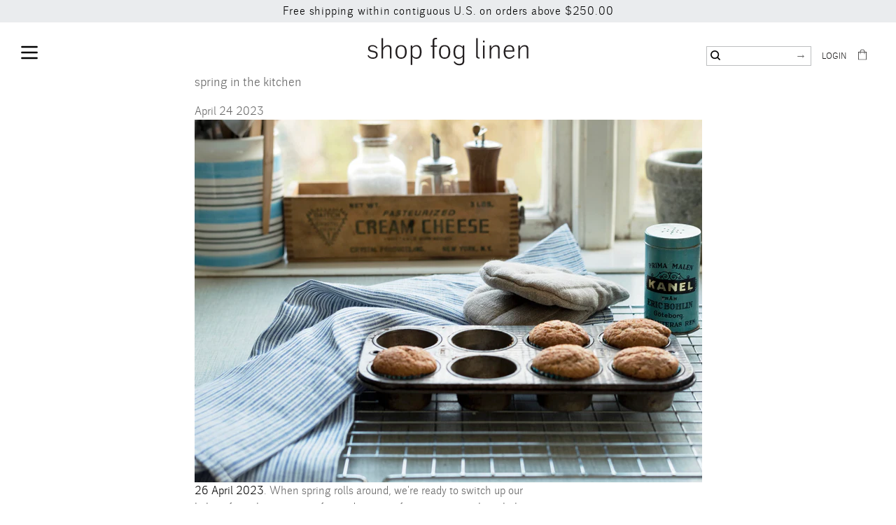

--- FILE ---
content_type: text/html; charset=utf-8
request_url: https://www.shop-foglinen.com/blogs/news/spring-in-the-kitchen
body_size: 20110
content:
<!doctype html>
<!--[if IE 9]> <html class="ie9 no-js supports-no-cookies" lang="en"> <![endif]-->
<!--[if (gt IE 9)|!(IE)]><!--> <html class="no-js supports-no-cookies" lang="en"> <!--<![endif]-->
<head>
  <meta charset="utf-8">
  <meta http-equiv="X-UA-Compatible" content="IE=edge">
  <meta name="viewport" content="width=device-width,initial-scale=1">
  <meta name="theme-color" content="#1e1c1c">
  <link rel="canonical" href="https://www.shop-foglinen.com/blogs/news/spring-in-the-kitchen">

  

  
  <title>
    spring in the kitchen
    
    
    
      &ndash; Shop Fog Linen
    
  </title>

  
    <meta name="description" content="26 April 2023. When spring rolls around, we&#39;re ready to switch up our baking from the cozy spice forward recipes of winter to something light and fresh. Berries and lemon are always a favorite combination, and we can&#39;t wait to try this blueberry muffin recipe with lemon and yogurt from Benjamina Ebuehi.   Known for the">
  

  
<meta property="og:site_name" content="Shop Fog Linen">
<meta property="og:url" content="https://www.shop-foglinen.com/blogs/news/spring-in-the-kitchen">
<meta property="og:title" content="spring in the kitchen">
<meta property="og:type" content="article">
<meta property="og:description" content="26 April 2023. When spring rolls around, we're ready to switch up our baking from the cozy spice forward recipes of winter to something light and fresh. Berries and lemon are always a favorite combination, and we can't wait to try this blueberry muffin recipe with lemon and yogurt from Benjamina Ebuehi.  
Known for the complex treats she baked on the 2016 season of The Great British Bake Off, Benjamina Ebuehi writes recipes, styles, and creates content for various media outlets. Her recipes are simple, straightforward and easy to tackle in the kitchen. Her latest cookbook, A Good Day To Bake, can be found at our sister store, Pod.
Whenever we cook, we rely on our linen aprons and kitchen cloths to help keep mess to a minimum. With a variety of apron styles to choose from and kitchen cloths in all sorts of colors and patterns, you're sure to find something that suits your style. "><meta property="og:image" content="http://www.shop-foglinen.com/cdn/shop/articles/D7C93E0C-3A84-40B3-9758-8EE14510B310_1_201_a_1024x1024.jpg?v=1682368868">
<meta property="og:image:secure_url" content="https://www.shop-foglinen.com/cdn/shop/articles/D7C93E0C-3A84-40B3-9758-8EE14510B310_1_201_a_1024x1024.jpg?v=1682368868">

<meta name="twitter:site" content="@shopfoglinen">
<meta name="twitter:card" content="summary_large_image">
<meta name="twitter:title" content="spring in the kitchen">
<meta name="twitter:description" content="26 April 2023. When spring rolls around, we're ready to switch up our baking from the cozy spice forward recipes of winter to something light and fresh. Berries and lemon are always a favorite combination, and we can't wait to try this blueberry muffin recipe with lemon and yogurt from Benjamina Ebuehi.  
Known for the complex treats she baked on the 2016 season of The Great British Bake Off, Benjamina Ebuehi writes recipes, styles, and creates content for various media outlets. Her recipes are simple, straightforward and easy to tackle in the kitchen. Her latest cookbook, A Good Day To Bake, can be found at our sister store, Pod.
Whenever we cook, we rely on our linen aprons and kitchen cloths to help keep mess to a minimum. With a variety of apron styles to choose from and kitchen cloths in all sorts of colors and patterns, you're sure to find something that suits your style. ">


  <link href="//www.shop-foglinen.com/cdn/shop/t/10/assets/theme.css?v=11778716596156987581759947703" rel="stylesheet" type="text/css" media="all" />

  <script>
    document.documentElement.className = document.documentElement.className.replace('no-js', 'js');

    window.theme = {
      strings: {
        addToCart: "Add to Cart",
        soldOut: "Out of Stock",
        unavailable: "Unavailable"
      },
      moneyFormat: "${{amount}}"
    };
  </script>

  

  <!--[if (gt IE 9)|!(IE)]><!--><script src="//www.shop-foglinen.com/cdn/shop/t/10/assets/vendor.js?v=148449824368849452721555631230" defer="defer"></script><!--<![endif]-->
  <!--[if lt IE 9]><script src="//www.shop-foglinen.com/cdn/shop/t/10/assets/vendor.js?v=148449824368849452721555631230"></script><![endif]-->

  <!--[if (gt IE 9)|!(IE)]><!--><script src="//www.shop-foglinen.com/cdn/shop/t/10/assets/theme.js?v=29054098768581924471691787149" defer="defer"></script><!--<![endif]-->
  <!--[if lt IE 9]><script src="//www.shop-foglinen.com/cdn/shop/t/10/assets/theme.js?v=29054098768581924471691787149"></script><![endif]-->

  <script>window.performance && window.performance.mark && window.performance.mark('shopify.content_for_header.start');</script><meta name="facebook-domain-verification" content="d8x2c965pnhqjcfx7y44s0i5awscx3">
<meta id="shopify-digital-wallet" name="shopify-digital-wallet" content="/3725745/digital_wallets/dialog">
<meta name="shopify-checkout-api-token" content="d1a8d626bbab656ab4d75d385e7ae132">
<link rel="alternate" type="application/atom+xml" title="Feed" href="/blogs/news.atom" />
<script async="async" src="/checkouts/internal/preloads.js?locale=en-US"></script>
<link rel="preconnect" href="https://shop.app" crossorigin="anonymous">
<script async="async" src="https://shop.app/checkouts/internal/preloads.js?locale=en-US&shop_id=3725745" crossorigin="anonymous"></script>
<script id="apple-pay-shop-capabilities" type="application/json">{"shopId":3725745,"countryCode":"US","currencyCode":"USD","merchantCapabilities":["supports3DS"],"merchantId":"gid:\/\/shopify\/Shop\/3725745","merchantName":"Shop Fog Linen","requiredBillingContactFields":["postalAddress","email","phone"],"requiredShippingContactFields":["postalAddress","email","phone"],"shippingType":"shipping","supportedNetworks":["visa","masterCard","amex","discover","elo","jcb"],"total":{"type":"pending","label":"Shop Fog Linen","amount":"1.00"},"shopifyPaymentsEnabled":true,"supportsSubscriptions":true}</script>
<script id="shopify-features" type="application/json">{"accessToken":"d1a8d626bbab656ab4d75d385e7ae132","betas":["rich-media-storefront-analytics"],"domain":"www.shop-foglinen.com","predictiveSearch":true,"shopId":3725745,"locale":"en"}</script>
<script>var Shopify = Shopify || {};
Shopify.shop = "shop-fog-linen.myshopify.com";
Shopify.locale = "en";
Shopify.currency = {"active":"USD","rate":"1.0"};
Shopify.country = "US";
Shopify.theme = {"name":"Shop Fog-Linen 2018","id":33287635001,"schema_name":"Shop Fog-Linen","schema_version":"3.0.0","theme_store_id":null,"role":"main"};
Shopify.theme.handle = "null";
Shopify.theme.style = {"id":null,"handle":null};
Shopify.cdnHost = "www.shop-foglinen.com/cdn";
Shopify.routes = Shopify.routes || {};
Shopify.routes.root = "/";</script>
<script type="module">!function(o){(o.Shopify=o.Shopify||{}).modules=!0}(window);</script>
<script>!function(o){function n(){var o=[];function n(){o.push(Array.prototype.slice.apply(arguments))}return n.q=o,n}var t=o.Shopify=o.Shopify||{};t.loadFeatures=n(),t.autoloadFeatures=n()}(window);</script>
<script>
  window.ShopifyPay = window.ShopifyPay || {};
  window.ShopifyPay.apiHost = "shop.app\/pay";
  window.ShopifyPay.redirectState = null;
</script>
<script id="shop-js-analytics" type="application/json">{"pageType":"article"}</script>
<script defer="defer" async type="module" src="//www.shop-foglinen.com/cdn/shopifycloud/shop-js/modules/v2/client.init-shop-cart-sync_DtuiiIyl.en.esm.js"></script>
<script defer="defer" async type="module" src="//www.shop-foglinen.com/cdn/shopifycloud/shop-js/modules/v2/chunk.common_CUHEfi5Q.esm.js"></script>
<script type="module">
  await import("//www.shop-foglinen.com/cdn/shopifycloud/shop-js/modules/v2/client.init-shop-cart-sync_DtuiiIyl.en.esm.js");
await import("//www.shop-foglinen.com/cdn/shopifycloud/shop-js/modules/v2/chunk.common_CUHEfi5Q.esm.js");

  window.Shopify.SignInWithShop?.initShopCartSync?.({"fedCMEnabled":true,"windoidEnabled":true});

</script>
<script>
  window.Shopify = window.Shopify || {};
  if (!window.Shopify.featureAssets) window.Shopify.featureAssets = {};
  window.Shopify.featureAssets['shop-js'] = {"shop-cart-sync":["modules/v2/client.shop-cart-sync_DFoTY42P.en.esm.js","modules/v2/chunk.common_CUHEfi5Q.esm.js"],"init-fed-cm":["modules/v2/client.init-fed-cm_D2UNy1i2.en.esm.js","modules/v2/chunk.common_CUHEfi5Q.esm.js"],"init-shop-email-lookup-coordinator":["modules/v2/client.init-shop-email-lookup-coordinator_BQEe2rDt.en.esm.js","modules/v2/chunk.common_CUHEfi5Q.esm.js"],"shop-cash-offers":["modules/v2/client.shop-cash-offers_3CTtReFF.en.esm.js","modules/v2/chunk.common_CUHEfi5Q.esm.js","modules/v2/chunk.modal_BewljZkx.esm.js"],"shop-button":["modules/v2/client.shop-button_C6oxCjDL.en.esm.js","modules/v2/chunk.common_CUHEfi5Q.esm.js"],"init-windoid":["modules/v2/client.init-windoid_5pix8xhK.en.esm.js","modules/v2/chunk.common_CUHEfi5Q.esm.js"],"avatar":["modules/v2/client.avatar_BTnouDA3.en.esm.js"],"init-shop-cart-sync":["modules/v2/client.init-shop-cart-sync_DtuiiIyl.en.esm.js","modules/v2/chunk.common_CUHEfi5Q.esm.js"],"shop-toast-manager":["modules/v2/client.shop-toast-manager_BYv_8cH1.en.esm.js","modules/v2/chunk.common_CUHEfi5Q.esm.js"],"pay-button":["modules/v2/client.pay-button_FnF9EIkY.en.esm.js","modules/v2/chunk.common_CUHEfi5Q.esm.js"],"shop-login-button":["modules/v2/client.shop-login-button_CH1KUpOf.en.esm.js","modules/v2/chunk.common_CUHEfi5Q.esm.js","modules/v2/chunk.modal_BewljZkx.esm.js"],"init-customer-accounts-sign-up":["modules/v2/client.init-customer-accounts-sign-up_aj7QGgYS.en.esm.js","modules/v2/client.shop-login-button_CH1KUpOf.en.esm.js","modules/v2/chunk.common_CUHEfi5Q.esm.js","modules/v2/chunk.modal_BewljZkx.esm.js"],"init-shop-for-new-customer-accounts":["modules/v2/client.init-shop-for-new-customer-accounts_NbnYRf_7.en.esm.js","modules/v2/client.shop-login-button_CH1KUpOf.en.esm.js","modules/v2/chunk.common_CUHEfi5Q.esm.js","modules/v2/chunk.modal_BewljZkx.esm.js"],"init-customer-accounts":["modules/v2/client.init-customer-accounts_ppedhqCH.en.esm.js","modules/v2/client.shop-login-button_CH1KUpOf.en.esm.js","modules/v2/chunk.common_CUHEfi5Q.esm.js","modules/v2/chunk.modal_BewljZkx.esm.js"],"shop-follow-button":["modules/v2/client.shop-follow-button_CMIBBa6u.en.esm.js","modules/v2/chunk.common_CUHEfi5Q.esm.js","modules/v2/chunk.modal_BewljZkx.esm.js"],"lead-capture":["modules/v2/client.lead-capture_But0hIyf.en.esm.js","modules/v2/chunk.common_CUHEfi5Q.esm.js","modules/v2/chunk.modal_BewljZkx.esm.js"],"checkout-modal":["modules/v2/client.checkout-modal_BBxc70dQ.en.esm.js","modules/v2/chunk.common_CUHEfi5Q.esm.js","modules/v2/chunk.modal_BewljZkx.esm.js"],"shop-login":["modules/v2/client.shop-login_hM3Q17Kl.en.esm.js","modules/v2/chunk.common_CUHEfi5Q.esm.js","modules/v2/chunk.modal_BewljZkx.esm.js"],"payment-terms":["modules/v2/client.payment-terms_CAtGlQYS.en.esm.js","modules/v2/chunk.common_CUHEfi5Q.esm.js","modules/v2/chunk.modal_BewljZkx.esm.js"]};
</script>
<script>(function() {
  var isLoaded = false;
  function asyncLoad() {
    if (isLoaded) return;
    isLoaded = true;
    var urls = ["https:\/\/chimpstatic.com\/mcjs-connected\/js\/users\/e2aab34c34e70e2344d4ced7b\/b9422d3561e347cc8e4f4e525.js?shop=shop-fog-linen.myshopify.com"];
    for (var i = 0; i < urls.length; i++) {
      var s = document.createElement('script');
      s.type = 'text/javascript';
      s.async = true;
      s.src = urls[i];
      var x = document.getElementsByTagName('script')[0];
      x.parentNode.insertBefore(s, x);
    }
  };
  if(window.attachEvent) {
    window.attachEvent('onload', asyncLoad);
  } else {
    window.addEventListener('load', asyncLoad, false);
  }
})();</script>
<script id="__st">var __st={"a":3725745,"offset":-18000,"reqid":"d8f0b1a4-80a4-43d6-bc50-56cea4468bfc-1766892824","pageurl":"www.shop-foglinen.com\/blogs\/news\/spring-in-the-kitchen","s":"articles-559977398435","u":"8fdf5fa26d8a","p":"article","rtyp":"article","rid":559977398435};</script>
<script>window.ShopifyPaypalV4VisibilityTracking = true;</script>
<script id="captcha-bootstrap">!function(){'use strict';const t='contact',e='account',n='new_comment',o=[[t,t],['blogs',n],['comments',n],[t,'customer']],c=[[e,'customer_login'],[e,'guest_login'],[e,'recover_customer_password'],[e,'create_customer']],r=t=>t.map((([t,e])=>`form[action*='/${t}']:not([data-nocaptcha='true']) input[name='form_type'][value='${e}']`)).join(','),a=t=>()=>t?[...document.querySelectorAll(t)].map((t=>t.form)):[];function s(){const t=[...o],e=r(t);return a(e)}const i='password',u='form_key',d=['recaptcha-v3-token','g-recaptcha-response','h-captcha-response',i],f=()=>{try{return window.sessionStorage}catch{return}},m='__shopify_v',_=t=>t.elements[u];function p(t,e,n=!1){try{const o=window.sessionStorage,c=JSON.parse(o.getItem(e)),{data:r}=function(t){const{data:e,action:n}=t;return t[m]||n?{data:e,action:n}:{data:t,action:n}}(c);for(const[e,n]of Object.entries(r))t.elements[e]&&(t.elements[e].value=n);n&&o.removeItem(e)}catch(o){console.error('form repopulation failed',{error:o})}}const l='form_type',E='cptcha';function T(t){t.dataset[E]=!0}const w=window,h=w.document,L='Shopify',v='ce_forms',y='captcha';let A=!1;((t,e)=>{const n=(g='f06e6c50-85a8-45c8-87d0-21a2b65856fe',I='https://cdn.shopify.com/shopifycloud/storefront-forms-hcaptcha/ce_storefront_forms_captcha_hcaptcha.v1.5.2.iife.js',D={infoText:'Protected by hCaptcha',privacyText:'Privacy',termsText:'Terms'},(t,e,n)=>{const o=w[L][v],c=o.bindForm;if(c)return c(t,g,e,D).then(n);var r;o.q.push([[t,g,e,D],n]),r=I,A||(h.body.append(Object.assign(h.createElement('script'),{id:'captcha-provider',async:!0,src:r})),A=!0)});var g,I,D;w[L]=w[L]||{},w[L][v]=w[L][v]||{},w[L][v].q=[],w[L][y]=w[L][y]||{},w[L][y].protect=function(t,e){n(t,void 0,e),T(t)},Object.freeze(w[L][y]),function(t,e,n,w,h,L){const[v,y,A,g]=function(t,e,n){const i=e?o:[],u=t?c:[],d=[...i,...u],f=r(d),m=r(i),_=r(d.filter((([t,e])=>n.includes(e))));return[a(f),a(m),a(_),s()]}(w,h,L),I=t=>{const e=t.target;return e instanceof HTMLFormElement?e:e&&e.form},D=t=>v().includes(t);t.addEventListener('submit',(t=>{const e=I(t);if(!e)return;const n=D(e)&&!e.dataset.hcaptchaBound&&!e.dataset.recaptchaBound,o=_(e),c=g().includes(e)&&(!o||!o.value);(n||c)&&t.preventDefault(),c&&!n&&(function(t){try{if(!f())return;!function(t){const e=f();if(!e)return;const n=_(t);if(!n)return;const o=n.value;o&&e.removeItem(o)}(t);const e=Array.from(Array(32),(()=>Math.random().toString(36)[2])).join('');!function(t,e){_(t)||t.append(Object.assign(document.createElement('input'),{type:'hidden',name:u})),t.elements[u].value=e}(t,e),function(t,e){const n=f();if(!n)return;const o=[...t.querySelectorAll(`input[type='${i}']`)].map((({name:t})=>t)),c=[...d,...o],r={};for(const[a,s]of new FormData(t).entries())c.includes(a)||(r[a]=s);n.setItem(e,JSON.stringify({[m]:1,action:t.action,data:r}))}(t,e)}catch(e){console.error('failed to persist form',e)}}(e),e.submit())}));const S=(t,e)=>{t&&!t.dataset[E]&&(n(t,e.some((e=>e===t))),T(t))};for(const o of['focusin','change'])t.addEventListener(o,(t=>{const e=I(t);D(e)&&S(e,y())}));const B=e.get('form_key'),M=e.get(l),P=B&&M;t.addEventListener('DOMContentLoaded',(()=>{const t=y();if(P)for(const e of t)e.elements[l].value===M&&p(e,B);[...new Set([...A(),...v().filter((t=>'true'===t.dataset.shopifyCaptcha))])].forEach((e=>S(e,t)))}))}(h,new URLSearchParams(w.location.search),n,t,e,['guest_login'])})(!0,!0)}();</script>
<script integrity="sha256-4kQ18oKyAcykRKYeNunJcIwy7WH5gtpwJnB7kiuLZ1E=" data-source-attribution="shopify.loadfeatures" defer="defer" src="//www.shop-foglinen.com/cdn/shopifycloud/storefront/assets/storefront/load_feature-a0a9edcb.js" crossorigin="anonymous"></script>
<script crossorigin="anonymous" defer="defer" src="//www.shop-foglinen.com/cdn/shopifycloud/storefront/assets/shopify_pay/storefront-65b4c6d7.js?v=20250812"></script>
<script data-source-attribution="shopify.dynamic_checkout.dynamic.init">var Shopify=Shopify||{};Shopify.PaymentButton=Shopify.PaymentButton||{isStorefrontPortableWallets:!0,init:function(){window.Shopify.PaymentButton.init=function(){};var t=document.createElement("script");t.src="https://www.shop-foglinen.com/cdn/shopifycloud/portable-wallets/latest/portable-wallets.en.js",t.type="module",document.head.appendChild(t)}};
</script>
<script data-source-attribution="shopify.dynamic_checkout.buyer_consent">
  function portableWalletsHideBuyerConsent(e){var t=document.getElementById("shopify-buyer-consent"),n=document.getElementById("shopify-subscription-policy-button");t&&n&&(t.classList.add("hidden"),t.setAttribute("aria-hidden","true"),n.removeEventListener("click",e))}function portableWalletsShowBuyerConsent(e){var t=document.getElementById("shopify-buyer-consent"),n=document.getElementById("shopify-subscription-policy-button");t&&n&&(t.classList.remove("hidden"),t.removeAttribute("aria-hidden"),n.addEventListener("click",e))}window.Shopify?.PaymentButton&&(window.Shopify.PaymentButton.hideBuyerConsent=portableWalletsHideBuyerConsent,window.Shopify.PaymentButton.showBuyerConsent=portableWalletsShowBuyerConsent);
</script>
<script data-source-attribution="shopify.dynamic_checkout.cart.bootstrap">document.addEventListener("DOMContentLoaded",(function(){function t(){return document.querySelector("shopify-accelerated-checkout-cart, shopify-accelerated-checkout")}if(t())Shopify.PaymentButton.init();else{new MutationObserver((function(e,n){t()&&(Shopify.PaymentButton.init(),n.disconnect())})).observe(document.body,{childList:!0,subtree:!0})}}));
</script>
<link id="shopify-accelerated-checkout-styles" rel="stylesheet" media="screen" href="https://www.shop-foglinen.com/cdn/shopifycloud/portable-wallets/latest/accelerated-checkout-backwards-compat.css" crossorigin="anonymous">
<style id="shopify-accelerated-checkout-cart">
        #shopify-buyer-consent {
  margin-top: 1em;
  display: inline-block;
  width: 100%;
}

#shopify-buyer-consent.hidden {
  display: none;
}

#shopify-subscription-policy-button {
  background: none;
  border: none;
  padding: 0;
  text-decoration: underline;
  font-size: inherit;
  cursor: pointer;
}

#shopify-subscription-policy-button::before {
  box-shadow: none;
}

      </style>

<script>window.performance && window.performance.mark && window.performance.mark('shopify.content_for_header.end');</script>
<link href="https://monorail-edge.shopifysvc.com" rel="dns-prefetch">
<script>(function(){if ("sendBeacon" in navigator && "performance" in window) {try {var session_token_from_headers = performance.getEntriesByType('navigation')[0].serverTiming.find(x => x.name == '_s').description;} catch {var session_token_from_headers = undefined;}var session_cookie_matches = document.cookie.match(/_shopify_s=([^;]*)/);var session_token_from_cookie = session_cookie_matches && session_cookie_matches.length === 2 ? session_cookie_matches[1] : "";var session_token = session_token_from_headers || session_token_from_cookie || "";function handle_abandonment_event(e) {var entries = performance.getEntries().filter(function(entry) {return /monorail-edge.shopifysvc.com/.test(entry.name);});if (!window.abandonment_tracked && entries.length === 0) {window.abandonment_tracked = true;var currentMs = Date.now();var navigation_start = performance.timing.navigationStart;var payload = {shop_id: 3725745,url: window.location.href,navigation_start,duration: currentMs - navigation_start,session_token,page_type: "article"};window.navigator.sendBeacon("https://monorail-edge.shopifysvc.com/v1/produce", JSON.stringify({schema_id: "online_store_buyer_site_abandonment/1.1",payload: payload,metadata: {event_created_at_ms: currentMs,event_sent_at_ms: currentMs}}));}}window.addEventListener('pagehide', handle_abandonment_event);}}());</script>
<script id="web-pixels-manager-setup">(function e(e,d,r,n,o){if(void 0===o&&(o={}),!Boolean(null===(a=null===(i=window.Shopify)||void 0===i?void 0:i.analytics)||void 0===a?void 0:a.replayQueue)){var i,a;window.Shopify=window.Shopify||{};var t=window.Shopify;t.analytics=t.analytics||{};var s=t.analytics;s.replayQueue=[],s.publish=function(e,d,r){return s.replayQueue.push([e,d,r]),!0};try{self.performance.mark("wpm:start")}catch(e){}var l=function(){var e={modern:/Edge?\/(1{2}[4-9]|1[2-9]\d|[2-9]\d{2}|\d{4,})\.\d+(\.\d+|)|Firefox\/(1{2}[4-9]|1[2-9]\d|[2-9]\d{2}|\d{4,})\.\d+(\.\d+|)|Chrom(ium|e)\/(9{2}|\d{3,})\.\d+(\.\d+|)|(Maci|X1{2}).+ Version\/(15\.\d+|(1[6-9]|[2-9]\d|\d{3,})\.\d+)([,.]\d+|)( \(\w+\)|)( Mobile\/\w+|) Safari\/|Chrome.+OPR\/(9{2}|\d{3,})\.\d+\.\d+|(CPU[ +]OS|iPhone[ +]OS|CPU[ +]iPhone|CPU IPhone OS|CPU iPad OS)[ +]+(15[._]\d+|(1[6-9]|[2-9]\d|\d{3,})[._]\d+)([._]\d+|)|Android:?[ /-](13[3-9]|1[4-9]\d|[2-9]\d{2}|\d{4,})(\.\d+|)(\.\d+|)|Android.+Firefox\/(13[5-9]|1[4-9]\d|[2-9]\d{2}|\d{4,})\.\d+(\.\d+|)|Android.+Chrom(ium|e)\/(13[3-9]|1[4-9]\d|[2-9]\d{2}|\d{4,})\.\d+(\.\d+|)|SamsungBrowser\/([2-9]\d|\d{3,})\.\d+/,legacy:/Edge?\/(1[6-9]|[2-9]\d|\d{3,})\.\d+(\.\d+|)|Firefox\/(5[4-9]|[6-9]\d|\d{3,})\.\d+(\.\d+|)|Chrom(ium|e)\/(5[1-9]|[6-9]\d|\d{3,})\.\d+(\.\d+|)([\d.]+$|.*Safari\/(?![\d.]+ Edge\/[\d.]+$))|(Maci|X1{2}).+ Version\/(10\.\d+|(1[1-9]|[2-9]\d|\d{3,})\.\d+)([,.]\d+|)( \(\w+\)|)( Mobile\/\w+|) Safari\/|Chrome.+OPR\/(3[89]|[4-9]\d|\d{3,})\.\d+\.\d+|(CPU[ +]OS|iPhone[ +]OS|CPU[ +]iPhone|CPU IPhone OS|CPU iPad OS)[ +]+(10[._]\d+|(1[1-9]|[2-9]\d|\d{3,})[._]\d+)([._]\d+|)|Android:?[ /-](13[3-9]|1[4-9]\d|[2-9]\d{2}|\d{4,})(\.\d+|)(\.\d+|)|Mobile Safari.+OPR\/([89]\d|\d{3,})\.\d+\.\d+|Android.+Firefox\/(13[5-9]|1[4-9]\d|[2-9]\d{2}|\d{4,})\.\d+(\.\d+|)|Android.+Chrom(ium|e)\/(13[3-9]|1[4-9]\d|[2-9]\d{2}|\d{4,})\.\d+(\.\d+|)|Android.+(UC? ?Browser|UCWEB|U3)[ /]?(15\.([5-9]|\d{2,})|(1[6-9]|[2-9]\d|\d{3,})\.\d+)\.\d+|SamsungBrowser\/(5\.\d+|([6-9]|\d{2,})\.\d+)|Android.+MQ{2}Browser\/(14(\.(9|\d{2,})|)|(1[5-9]|[2-9]\d|\d{3,})(\.\d+|))(\.\d+|)|K[Aa][Ii]OS\/(3\.\d+|([4-9]|\d{2,})\.\d+)(\.\d+|)/},d=e.modern,r=e.legacy,n=navigator.userAgent;return n.match(d)?"modern":n.match(r)?"legacy":"unknown"}(),u="modern"===l?"modern":"legacy",c=(null!=n?n:{modern:"",legacy:""})[u],f=function(e){return[e.baseUrl,"/wpm","/b",e.hashVersion,"modern"===e.buildTarget?"m":"l",".js"].join("")}({baseUrl:d,hashVersion:r,buildTarget:u}),m=function(e){var d=e.version,r=e.bundleTarget,n=e.surface,o=e.pageUrl,i=e.monorailEndpoint;return{emit:function(e){var a=e.status,t=e.errorMsg,s=(new Date).getTime(),l=JSON.stringify({metadata:{event_sent_at_ms:s},events:[{schema_id:"web_pixels_manager_load/3.1",payload:{version:d,bundle_target:r,page_url:o,status:a,surface:n,error_msg:t},metadata:{event_created_at_ms:s}}]});if(!i)return console&&console.warn&&console.warn("[Web Pixels Manager] No Monorail endpoint provided, skipping logging."),!1;try{return self.navigator.sendBeacon.bind(self.navigator)(i,l)}catch(e){}var u=new XMLHttpRequest;try{return u.open("POST",i,!0),u.setRequestHeader("Content-Type","text/plain"),u.send(l),!0}catch(e){return console&&console.warn&&console.warn("[Web Pixels Manager] Got an unhandled error while logging to Monorail."),!1}}}}({version:r,bundleTarget:l,surface:e.surface,pageUrl:self.location.href,monorailEndpoint:e.monorailEndpoint});try{o.browserTarget=l,function(e){var d=e.src,r=e.async,n=void 0===r||r,o=e.onload,i=e.onerror,a=e.sri,t=e.scriptDataAttributes,s=void 0===t?{}:t,l=document.createElement("script"),u=document.querySelector("head"),c=document.querySelector("body");if(l.async=n,l.src=d,a&&(l.integrity=a,l.crossOrigin="anonymous"),s)for(var f in s)if(Object.prototype.hasOwnProperty.call(s,f))try{l.dataset[f]=s[f]}catch(e){}if(o&&l.addEventListener("load",o),i&&l.addEventListener("error",i),u)u.appendChild(l);else{if(!c)throw new Error("Did not find a head or body element to append the script");c.appendChild(l)}}({src:f,async:!0,onload:function(){if(!function(){var e,d;return Boolean(null===(d=null===(e=window.Shopify)||void 0===e?void 0:e.analytics)||void 0===d?void 0:d.initialized)}()){var d=window.webPixelsManager.init(e)||void 0;if(d){var r=window.Shopify.analytics;r.replayQueue.forEach((function(e){var r=e[0],n=e[1],o=e[2];d.publishCustomEvent(r,n,o)})),r.replayQueue=[],r.publish=d.publishCustomEvent,r.visitor=d.visitor,r.initialized=!0}}},onerror:function(){return m.emit({status:"failed",errorMsg:"".concat(f," has failed to load")})},sri:function(e){var d=/^sha384-[A-Za-z0-9+/=]+$/;return"string"==typeof e&&d.test(e)}(c)?c:"",scriptDataAttributes:o}),m.emit({status:"loading"})}catch(e){m.emit({status:"failed",errorMsg:(null==e?void 0:e.message)||"Unknown error"})}}})({shopId: 3725745,storefrontBaseUrl: "https://www.shop-foglinen.com",extensionsBaseUrl: "https://extensions.shopifycdn.com/cdn/shopifycloud/web-pixels-manager",monorailEndpoint: "https://monorail-edge.shopifysvc.com/unstable/produce_batch",surface: "storefront-renderer",enabledBetaFlags: ["2dca8a86","a0d5f9d2"],webPixelsConfigList: [{"id":"108200099","eventPayloadVersion":"v1","runtimeContext":"LAX","scriptVersion":"1","type":"CUSTOM","privacyPurposes":["ANALYTICS"],"name":"Google Analytics tag (migrated)"},{"id":"shopify-app-pixel","configuration":"{}","eventPayloadVersion":"v1","runtimeContext":"STRICT","scriptVersion":"0450","apiClientId":"shopify-pixel","type":"APP","privacyPurposes":["ANALYTICS","MARKETING"]},{"id":"shopify-custom-pixel","eventPayloadVersion":"v1","runtimeContext":"LAX","scriptVersion":"0450","apiClientId":"shopify-pixel","type":"CUSTOM","privacyPurposes":["ANALYTICS","MARKETING"]}],isMerchantRequest: false,initData: {"shop":{"name":"Shop Fog Linen","paymentSettings":{"currencyCode":"USD"},"myshopifyDomain":"shop-fog-linen.myshopify.com","countryCode":"US","storefrontUrl":"https:\/\/www.shop-foglinen.com"},"customer":null,"cart":null,"checkout":null,"productVariants":[],"purchasingCompany":null},},"https://www.shop-foglinen.com/cdn","da62cc92w68dfea28pcf9825a4m392e00d0",{"modern":"","legacy":""},{"shopId":"3725745","storefrontBaseUrl":"https:\/\/www.shop-foglinen.com","extensionBaseUrl":"https:\/\/extensions.shopifycdn.com\/cdn\/shopifycloud\/web-pixels-manager","surface":"storefront-renderer","enabledBetaFlags":"[\"2dca8a86\", \"a0d5f9d2\"]","isMerchantRequest":"false","hashVersion":"da62cc92w68dfea28pcf9825a4m392e00d0","publish":"custom","events":"[[\"page_viewed\",{}]]"});</script><script>
  window.ShopifyAnalytics = window.ShopifyAnalytics || {};
  window.ShopifyAnalytics.meta = window.ShopifyAnalytics.meta || {};
  window.ShopifyAnalytics.meta.currency = 'USD';
  var meta = {"page":{"pageType":"article","resourceType":"article","resourceId":559977398435,"requestId":"d8f0b1a4-80a4-43d6-bc50-56cea4468bfc-1766892824"}};
  for (var attr in meta) {
    window.ShopifyAnalytics.meta[attr] = meta[attr];
  }
</script>
<script class="analytics">
  (function () {
    var customDocumentWrite = function(content) {
      var jquery = null;

      if (window.jQuery) {
        jquery = window.jQuery;
      } else if (window.Checkout && window.Checkout.$) {
        jquery = window.Checkout.$;
      }

      if (jquery) {
        jquery('body').append(content);
      }
    };

    var hasLoggedConversion = function(token) {
      if (token) {
        return document.cookie.indexOf('loggedConversion=' + token) !== -1;
      }
      return false;
    }

    var setCookieIfConversion = function(token) {
      if (token) {
        var twoMonthsFromNow = new Date(Date.now());
        twoMonthsFromNow.setMonth(twoMonthsFromNow.getMonth() + 2);

        document.cookie = 'loggedConversion=' + token + '; expires=' + twoMonthsFromNow;
      }
    }

    var trekkie = window.ShopifyAnalytics.lib = window.trekkie = window.trekkie || [];
    if (trekkie.integrations) {
      return;
    }
    trekkie.methods = [
      'identify',
      'page',
      'ready',
      'track',
      'trackForm',
      'trackLink'
    ];
    trekkie.factory = function(method) {
      return function() {
        var args = Array.prototype.slice.call(arguments);
        args.unshift(method);
        trekkie.push(args);
        return trekkie;
      };
    };
    for (var i = 0; i < trekkie.methods.length; i++) {
      var key = trekkie.methods[i];
      trekkie[key] = trekkie.factory(key);
    }
    trekkie.load = function(config) {
      trekkie.config = config || {};
      trekkie.config.initialDocumentCookie = document.cookie;
      var first = document.getElementsByTagName('script')[0];
      var script = document.createElement('script');
      script.type = 'text/javascript';
      script.onerror = function(e) {
        var scriptFallback = document.createElement('script');
        scriptFallback.type = 'text/javascript';
        scriptFallback.onerror = function(error) {
                var Monorail = {
      produce: function produce(monorailDomain, schemaId, payload) {
        var currentMs = new Date().getTime();
        var event = {
          schema_id: schemaId,
          payload: payload,
          metadata: {
            event_created_at_ms: currentMs,
            event_sent_at_ms: currentMs
          }
        };
        return Monorail.sendRequest("https://" + monorailDomain + "/v1/produce", JSON.stringify(event));
      },
      sendRequest: function sendRequest(endpointUrl, payload) {
        // Try the sendBeacon API
        if (window && window.navigator && typeof window.navigator.sendBeacon === 'function' && typeof window.Blob === 'function' && !Monorail.isIos12()) {
          var blobData = new window.Blob([payload], {
            type: 'text/plain'
          });

          if (window.navigator.sendBeacon(endpointUrl, blobData)) {
            return true;
          } // sendBeacon was not successful

        } // XHR beacon

        var xhr = new XMLHttpRequest();

        try {
          xhr.open('POST', endpointUrl);
          xhr.setRequestHeader('Content-Type', 'text/plain');
          xhr.send(payload);
        } catch (e) {
          console.log(e);
        }

        return false;
      },
      isIos12: function isIos12() {
        return window.navigator.userAgent.lastIndexOf('iPhone; CPU iPhone OS 12_') !== -1 || window.navigator.userAgent.lastIndexOf('iPad; CPU OS 12_') !== -1;
      }
    };
    Monorail.produce('monorail-edge.shopifysvc.com',
      'trekkie_storefront_load_errors/1.1',
      {shop_id: 3725745,
      theme_id: 33287635001,
      app_name: "storefront",
      context_url: window.location.href,
      source_url: "//www.shop-foglinen.com/cdn/s/trekkie.storefront.8f32c7f0b513e73f3235c26245676203e1209161.min.js"});

        };
        scriptFallback.async = true;
        scriptFallback.src = '//www.shop-foglinen.com/cdn/s/trekkie.storefront.8f32c7f0b513e73f3235c26245676203e1209161.min.js';
        first.parentNode.insertBefore(scriptFallback, first);
      };
      script.async = true;
      script.src = '//www.shop-foglinen.com/cdn/s/trekkie.storefront.8f32c7f0b513e73f3235c26245676203e1209161.min.js';
      first.parentNode.insertBefore(script, first);
    };
    trekkie.load(
      {"Trekkie":{"appName":"storefront","development":false,"defaultAttributes":{"shopId":3725745,"isMerchantRequest":null,"themeId":33287635001,"themeCityHash":"2416507409567007464","contentLanguage":"en","currency":"USD","eventMetadataId":"930fcbd1-f0e6-4938-8ced-997bc150a34b"},"isServerSideCookieWritingEnabled":true,"monorailRegion":"shop_domain","enabledBetaFlags":["65f19447"]},"Session Attribution":{},"S2S":{"facebookCapiEnabled":false,"source":"trekkie-storefront-renderer","apiClientId":580111}}
    );

    var loaded = false;
    trekkie.ready(function() {
      if (loaded) return;
      loaded = true;

      window.ShopifyAnalytics.lib = window.trekkie;

      var originalDocumentWrite = document.write;
      document.write = customDocumentWrite;
      try { window.ShopifyAnalytics.merchantGoogleAnalytics.call(this); } catch(error) {};
      document.write = originalDocumentWrite;

      window.ShopifyAnalytics.lib.page(null,{"pageType":"article","resourceType":"article","resourceId":559977398435,"requestId":"d8f0b1a4-80a4-43d6-bc50-56cea4468bfc-1766892824","shopifyEmitted":true});

      var match = window.location.pathname.match(/checkouts\/(.+)\/(thank_you|post_purchase)/)
      var token = match? match[1]: undefined;
      if (!hasLoggedConversion(token)) {
        setCookieIfConversion(token);
        
      }
    });


        var eventsListenerScript = document.createElement('script');
        eventsListenerScript.async = true;
        eventsListenerScript.src = "//www.shop-foglinen.com/cdn/shopifycloud/storefront/assets/shop_events_listener-3da45d37.js";
        document.getElementsByTagName('head')[0].appendChild(eventsListenerScript);

})();</script>
  <script>
  if (!window.ga || (window.ga && typeof window.ga !== 'function')) {
    window.ga = function ga() {
      (window.ga.q = window.ga.q || []).push(arguments);
      if (window.Shopify && window.Shopify.analytics && typeof window.Shopify.analytics.publish === 'function') {
        window.Shopify.analytics.publish("ga_stub_called", {}, {sendTo: "google_osp_migration"});
      }
      console.error("Shopify's Google Analytics stub called with:", Array.from(arguments), "\nSee https://help.shopify.com/manual/promoting-marketing/pixels/pixel-migration#google for more information.");
    };
    if (window.Shopify && window.Shopify.analytics && typeof window.Shopify.analytics.publish === 'function') {
      window.Shopify.analytics.publish("ga_stub_initialized", {}, {sendTo: "google_osp_migration"});
    }
  }
</script>
<script
  defer
  src="https://www.shop-foglinen.com/cdn/shopifycloud/perf-kit/shopify-perf-kit-2.1.2.min.js"
  data-application="storefront-renderer"
  data-shop-id="3725745"
  data-render-region="gcp-us-central1"
  data-page-type="article"
  data-theme-instance-id="33287635001"
  data-theme-name="Shop Fog-Linen"
  data-theme-version="3.0.0"
  data-monorail-region="shop_domain"
  data-resource-timing-sampling-rate="10"
  data-shs="true"
  data-shs-beacon="true"
  data-shs-export-with-fetch="true"
  data-shs-logs-sample-rate="1"
  data-shs-beacon-endpoint="https://www.shop-foglinen.com/api/collect"
></script>
</head>

<body id="spring-in-the-kitchen" class="template-article">

  <a class="in-page-link visually-hidden skip-link" href="#site-main">Skip to content</a>

  <div id="wrap">

    <div id="shopify-section-header" class="shopify-section"><div data-section-id="header" data-section-type="header-section">
  <header class="site-header masthead masthead--site-wide-notice" id="site-header">
    
      <div class="site-wide-notice">
        <div class="page-width text-center">
          
            <p>Free shipping within contiguous U.S. on orders above $250.00</p>
          
        </div>
      </div>
    
    <div class="site-header__content display-flex flex-center flex-middle">
      <div class="page-width position-relative">
        
          <div class="site-header__logo header__logo flex flex-middle flex-center" itemscope itemtype="http://schema.org/Organization">
        
            <a href="/" rel="home">
              <svg class="shop-fog-linen-logo" width="230px" viewBox="0 0 154 27" role="img" aria-labelledby="shop-fog-linen-logo__label">
                <title id="shop-fog-linen-logo__label">Shop Fog-Linen Homepage</title>
                <g fill="#231F20">
                    <path d="M0.9448,16.6275 C1.7818,18.2475 3.2388,19.0025 5.1018,19.0025 C6.8828,19.0025 8.2328,18.2735 8.2328,16.4925 C8.2328,12.3625 0.5398,15.4125 0.5398,10.2845 C0.5398,8.2055 2.3208,7.0445 4.7238,7.0445 C6.8018,7.0445 8.5028,7.7735 9.5278,9.7175 L8.6648,10.3925 C7.8278,8.9075 6.3708,8.1785 4.6968,8.1785 C3.0768,8.1785 2.0518,8.8535 2.0518,10.1765 C2.0518,13.7395 9.7168,10.9325 9.7168,16.4385 C9.7168,18.8675 7.8818,20.2445 4.9938,20.2445 C2.7268,20.2445 1.0258,19.3265 -0.0002,17.2755 L0.9448,16.6275 Z" id="s"></path>
                    <path d="M14.876,0.4048 L14.876,10.0948 C15.983,7.7198 17.899,7.0448 19.6,7.0448 C21.786,7.0448 22.947,8.3408 22.947,10.5268 L22.947,19.8938 L21.355,19.8938 L21.355,10.8778 C21.355,9.2588 20.733,8.3408 19.033,8.3408 C16.631,8.3408 14.876,10.7428 14.876,12.7398 L14.876,19.8938 L13.311,19.8938 L13.311,0.4048 L14.876,0.4048 Z" id="h"></path>
                    <path d="M28.4302,13.6582 C28.4302,17.8962 29.9952,18.9752 32.1282,18.9752 C34.2612,18.9752 35.7992,17.8962 35.7992,13.6582 C35.7992,9.7982 34.6922,8.2862 32.1282,8.2862 C29.5642,8.2862 28.4302,9.7982 28.4302,13.6582 M37.5002,13.6582 C37.5002,18.2202 35.3672,20.2442 32.1282,20.2442 C28.8892,20.2442 26.7572,18.2202 26.7572,13.6582 C26.7572,8.9082 28.8622,7.0452 32.1282,7.0452 C35.3942,7.0452 37.5002,8.9082 37.5002,13.6582" id="o"></path>
                    <path d="M42.8745,15.8179 C42.8745,17.8419 44.7915,18.9759 46.5455,18.9759 C48.5695,18.9759 50.0275,17.6529 50.0275,13.6849 C50.0275,10.0679 48.9755,8.2869 46.5455,8.2869 C44.6295,8.2869 42.8745,9.5829 42.8745,11.1749 L42.8745,15.8179 Z M42.8745,7.3959 L42.8745,9.0159 C43.4145,8.0709 44.9795,7.0449 46.8695,7.0449 C49.8935,7.0449 51.7015,9.1769 51.7015,13.6579 C51.7015,17.9499 49.8655,20.2449 46.8695,20.2449 C45.0885,20.2449 43.7655,19.4349 42.8745,18.2739 L42.8745,26.1829 L41.3095,26.1829 L41.3095,7.3959 L42.8745,7.3959 Z" id="p"></path>
                    <path d="M62.2866,7.396 L62.2866,2.807 C62.2866,0.864 63.5826,-3.55271368e-15 65.3366,-3.55271368e-15 C65.7146,-3.55271368e-15 66.0386,0.027 66.4436,0.081 L66.4436,1.458 C66.0386,1.403 65.7416,1.403 65.4176,1.403 C64.3916,1.403 63.8796,1.754 63.8796,2.888 L63.8796,7.396 L66.4976,7.396 L66.4976,8.557 L63.8796,8.557 L63.8796,19.894 L62.2866,19.894 L62.2866,8.557 L60.5866,8.557 L60.5866,7.396 L62.2866,7.396 Z" id="f"></path>
                    <path d="M70.0894,13.6582 C70.0894,17.8962 71.6544,18.9752 73.7874,18.9752 C75.9194,18.9752 77.4584,17.8962 77.4584,13.6582 C77.4584,9.7982 76.3524,8.2862 73.7874,8.2862 C71.2234,8.2862 70.0894,9.7982 70.0894,13.6582 M79.1584,13.6582 C79.1584,18.2202 77.0264,20.2442 73.7874,20.2442 C70.5484,20.2442 68.4154,18.2202 68.4154,13.6582 C68.4154,8.9082 70.5214,7.0452 73.7874,7.0452 C77.0534,7.0452 79.1584,8.9082 79.1584,13.6582" id="o"></path>
                    <path d="M91.0659,11.1748 C91.0659,9.5828 89.3109,8.2868 87.3949,8.2868 C84.9649,8.2868 83.9129,10.0688 83.9129,13.6848 C83.9129,17.6538 85.3709,18.9758 87.3949,18.9758 C89.1489,18.9758 91.0659,17.8418 91.0659,15.8178 L91.0659,11.1748 Z M91.0659,9.0158 L91.0659,7.3958 L92.6309,7.3958 L92.6309,22.1878 C92.6309,25.2108 90.6879,26.5338 87.7729,26.5338 C85.6129,26.5338 83.6429,25.6428 82.4009,23.3488 L83.3459,22.5928 C84.2909,24.2388 86.0989,25.1308 87.6919,25.1308 C89.9049,25.1308 91.0659,24.2128 91.0659,22.1338 L91.0659,18.2738 C90.1749,19.4348 88.8519,20.2448 87.0709,20.2448 C84.0749,20.2448 82.2389,17.9498 82.2389,13.6578 C82.2389,9.1768 84.0469,7.0448 87.0709,7.0448 C88.9609,7.0448 90.5259,8.0708 91.0659,9.0158 Z" id="g"></path>
                    <path d="M105.4839,0.4048 L105.4839,17.4368 C105.4839,18.4358 106.1049,18.9218 107.3459,19.0838 L107.1299,20.1638 C104.8089,19.9208 103.9189,19.2458 103.9189,17.6798 L103.9189,0.4048 L105.4839,0.4048 Z" id="l"></path>
                    <path d="M110.453,19.8937 L112.018,19.8937 L112.018,7.3957 L110.453,7.3957 L110.453,19.8937 Z M110.453,4.3187 L112.018,4.3187 L112.018,2.7257 L110.453,2.7257 L110.453,4.3187 Z" id="i"></path>
                    <path d="M118.3901,7.396 L118.3901,10.095 C119.4961,7.72 121.4131,7.045 123.1141,7.045 C125.3001,7.045 126.4611,8.341 126.4611,10.527 L126.4611,19.894 L124.8691,19.894 L124.8691,10.878 C124.8691,9.258 124.2471,8.341 122.5471,8.341 C120.1451,8.341 118.3901,10.743 118.3901,12.74 L118.3901,19.894 L116.8251,19.894 L116.8251,7.396 L118.3901,7.396 Z" id="n"></path>
                    <path d="M131.9976,12.1738 L138.8816,12.1738 C138.8816,9.2318 137.8286,8.2058 135.6426,8.2058 C133.5096,8.2058 132.2946,9.4738 131.9976,12.1738 Z M131.9436,13.2798 L131.9436,13.6318 C131.9436,17.5988 133.5626,18.9758 135.5886,18.9758 C137.2886,18.9758 138.9346,17.8958 139.7186,16.6008 L140.7166,17.2758 C139.6636,18.8678 137.8826,20.2448 135.5336,20.2448 C132.4306,20.2448 130.2696,18.0038 130.2696,13.6578 C130.2696,9.3658 132.3216,7.0448 135.6146,7.0448 C138.7726,7.0448 140.5006,8.6918 140.5006,12.4978 L140.5006,13.2798 L131.9436,13.2798 Z" id="e"></path>
                    <path d="M145.8481,7.396 L145.8481,10.095 C146.9541,7.72 148.8711,7.045 150.5721,7.045 C152.7581,7.045 153.9191,8.341 153.9191,10.527 L153.9191,19.894 L152.3271,19.894 L152.3271,10.878 C152.3271,9.258 151.7051,8.341 150.0051,8.341 C147.6031,8.341 145.8481,10.743 145.8481,12.74 L145.8481,19.894 L144.2831,19.894 L144.2831,7.396 L145.8481,7.396 Z" id="n"></path>
                </g>
                <image alt="Shop Fog Linen" src="//www.shop-foglinen.com/cdn/shop/t/10/assets/logo.png?v=55530541709052660271555631228" xlink:href=""></image>
              </svg>
            </a>
        
          </div>
        

        <div class="site-header__utility display-flex flex-center flex-middle">
  	    <form class="site-header__search site-header__search--large-screen" action="/search" method="get" role="search">
            <label for="Search" class="label-hidden">
              Search
            </label>
            <input type="search"
                   name="q"
                   id="Search"
                   value=""
                   placeholder="">
            <input type="hidden" name="type" value="product" />
            <button type="submit" class="btn btn--bare">
              &rarr;
              <span class="icon-fallback-text">Search</span>
            </button>
          </form>

          
            <ul class="small--hide list--inline site-header__user-links site-header__user-links--large-screen">
              
                <li class="site-header__user-link">
                  <a href="https://www.shop-foglinen.com/customer_authentication/redirect?locale=en&amp;region_country=US" id="customer_login_link">Login</a>
                </li>
              
            </ul>
          

          <div class="site-header__cart" id="site-header__cart">
            <a href="/cart" class="cart cart--empty">
              <svg class="o-icon o-icon--cart" xmlns="http://www.w3.org/2000/svg" data-name="Warstwa 1" viewBox="0 0 24 24" x="0px" y="0px" aria-hidden="true" role="img" width="16px">
  <path d="M20.5,6H17A5,5,0,0,0,7,6H3.5a.5.5,0,0,0-.5.5v16a.5.5,0,0,0,.5.5h17a.5.5,0,0,0,.5-.5V6.5A.5.5,0,0,0,20.5,6ZM12,2a4,4,0,0,1,4,4H8A4,4,0,0,1,12,2Zm8,20H4V7H7v3.5a.5.5,0,0,0,1,0V7h8v3.5a.5.5,0,0,0,1,0V7h3Z"></path>
</svg>
              <span class="site-header__cart-count-label"><span class="icon-fallback-text">Cart </span><span id="cart-count">0</span><span class="icon-fallback-text"> items</span></span>
            </a>
          </div>
        </div>

        <div class="site-header__trigger site-header__trigger--left display-flex flex-middle">
          <button class="primary-nav__draw-open" id="primary-nav__draw-open">
            <svg class="o-icon o-icon--menu" width="24px" height="20px" viewBox="0 0 24 20" version="1.1" xmlns="http://www.w3.org/2000/svg" xmlns:xlink="http://www.w3.org/1999/xlink">
    <g stroke="none" stroke-width="1">
        <path d="M1.37376969,0.74815748 C0.927079292,0.74815733 0.514320284,0.986463731 0.290975044,1.37330893 C0.0676298039,1.76015414 0.0676298039,2.23676712 0.290975044,2.62361233 C0.514320284,3.01045753 0.927079292,3.24876393 1.37376969,3.24876378 L22.6243843,3.24876378 C23.3149076,3.24876378 23.8746874,2.68898399 23.8746874,1.99846063 C23.8746874,1.30793727 23.3149076,0.74815748 22.6243843,0.74815748 L1.37376969,0.74815748 Z"></path>
        <path d="M1.37376969,8.7506063 C0.6832398,8.7506063 0.123454724,9.31039137 0.123454724,10.0009213 C0.123454724,10.6914511 0.6832398,11.2512362 1.37376969,11.2512362 L22.6243843,11.2512362 C23.3149141,11.2512362 23.8746992,10.6914511 23.8746992,10.0009213 C23.8746992,9.31039137 23.3149141,8.7506063 22.6243843,8.7506063 L1.37376969,8.7506063 Z"></path>
        <path d="M1.37376969,16.7484724 C0.683246323,16.7484724 0.123466535,17.3082522 0.123466535,17.9987756 C0.123466535,18.689299 0.683246323,19.2490787 1.37376969,19.2490787 L22.6243843,19.2490787 C23.3149076,19.2490787 23.8746874,18.689299 23.8746874,17.9987756 C23.8746874,17.3082522 23.3149076,16.7484724 22.6243843,16.7484724 L1.37376969,16.7484724 Z"></path>
    </g>
</svg>
            <span class="icon-fallback-text">Open Menu</span>
          </button>
        </div>
      </div>

      <div class="site-header__js-nav" id="site-header__js-nav">
        <nav class="primary-nav">
  	    <button class="primary-nav__draw-close" id="primary-nav__draw-close"><svg class="o-icon o-icon--close" width="20px" height="20px" viewBox="0 0 20 20" version="1.1" xmlns="http://www.w3.org/2000/svg" xmlns:xlink="http://www.w3.org/1999/xlink">
    <g stroke="none" stroke-width="1" fill="none" fill-rule="evenodd">
        <g fill="#000000">
            <path d="M-0.749696424,9 C-1.19638682,8.99999985 -1.60914583,9.23830625 -1.83249107,9.62515145 C-2.05583631,10.0119967 -2.05583631,10.4886096 -1.83249107,10.8754549 C-1.60914583,11.2623001 -1.19638682,11.5006064 -0.749696424,11.5006063 L20.5009182,11.5006063 C21.1914415,11.5006063 21.7512213,10.9408265 21.7512213,10.2503032 C21.7512213,9.55977979 21.1914415,9 20.5009182,9 L-0.749696424,9 Z" transform="translate(9.875611, 10.250303) rotate(-45.000000) translate(-9.875611, -10.250303) "></path>
            <path d="M-0.749696845,9 C-1.44022021,9 -2,9.5597798 -2,10.2503032 C-2,10.9408266 -1.44022021,11.5006063 -0.749696845,11.5006063 L20.5009178,11.5006063 C21.1914411,11.5006063 21.7512209,10.9408266 21.7512209,10.2503032 C21.7512209,9.5597798 21.1914411,9 20.5009178,9 L-0.749696845,9 Z" transform="translate(9.875610, 10.250303) rotate(-315.000000) translate(-9.875610, -10.250303) "></path>
        </g>
    </g>
</svg><span class="icon-fallback-text">Close Menu</span></button>
          <form class="site-header__search site-header__search--small-screen margin-bottom" action="/search" method="get" role="search">
            <label for="SmallScreenSearch" class="label-hidden">
              Search
            </label>
            <input type="search"
                   name="q"
                   id="SmallScreenSearch"
                   value=""
                   placeholder="Search">
            <input type="hidden" name="type" value="product" />
            <button type="submit" class="btn btn--bare">
              <svg class="o-icon o-icon--search" xmlns="http://www.w3.org/2000/svg" xmlns:xlink="http://www.w3.org/1999/xlink" version="1.1" x="0px" y="0px" viewBox="0 0 100 100" style="enable-background:new 0 0 100 100;" xml:space="preserve" width="16px"><g><path d="M44.5,82c8.5,0,16.4-2.9,22.7-7.7l17.3,17.3c1,1,2.3,1.5,3.5,1.5s2.6-0.5,3.5-1.5c2-2,2-5.1,0-7.1L74.3,67.2   C79.1,60.9,82,53,82,44.5C82,23.8,65.2,7,44.5,7C23.8,7,7,23.8,7,44.5C7,65.2,23.8,82,44.5,82z M44.5,17C59.6,17,72,29.3,72,44.5   S59.6,72,44.5,72S17,59.6,17,44.5S29.3,17,44.5,17z"></path></g></svg>
              <span class="icon-fallback-text">Search</span>
            </button>
          </form>

          <div class="menus-wrapper">
            <ul class="menu menu--primary list--bare">
              
                
                  <li class="menu__item menu__item--new-arrivals">
                    <a href="/collections/new-arrivals">new arrivals</a>
                  </li>
                
              
                
                  <li class="menu__item menu__item--holiday">
                    <a href="/collections/holiday-1">holiday</a>
                  </li>
                
              
                
                  <li class="menu__item menu__item--aprons">
                    <a href="/collections/aprons">aprons</a>
                  </li>
                
              
                
                  <li class="menu__item menu__item--kitchen-cloths">
                    <a href="/collections/kitchen-cloths">kitchen cloths</a>
                  </li>
                
              
                
                  <li class="menu__item menu__item--calendar-cloths">
                    <a href="/collections/calendar-cloths">calendar cloths</a>
                  </li>
                
              
                
                  <li class="menu__item menu__item--kitchen-etc">
                    <a href="/collections/kitchen-etc">kitchen etc.</a>
                  </li>
                
              
                
                  <li class="menu__item menu__item--tablecloths-napkins">
                    <a href="/collections/tablecloths-napkins">tablecloths, napkins</a>
                  </li>
                
              
                
                  <li class="menu__item menu__item--placemats-coasters">
                    <a href="/collections/placemats-coasters">placemats, coasters</a>
                  </li>
                
              
                
                  <li class="menu__item menu__item--utensils">
                    <a href="/collections/utensils">utensils</a>
                  </li>
                
              
                
                  <li class="menu__item menu__item--linen-coated-trays">
                    <a href="/collections/linen-coated-trays">linen coated trays</a>
                  </li>
                
              
                
                  <li class="menu__item menu__item--trays-plates-bowls">
                    <a href="/collections/trays-plates-bowls">trays, plates, bowls</a>
                  </li>
                
              
                
                  <li class="menu__item menu__item--bed-linens-loungewear">
                    <a href="/collections/bed-linens-loungewear">bed linens, loungewear</a>
                  </li>
                
              
                
                  <li class="menu__item menu__item--towels-bath-items">
                    <a href="/collections/towels-bath-items">towels, bath items</a>
                  </li>
                
              
                
                  <li class="menu__item menu__item--home-accessories">
                    <a href="/collections/baskets">home accessories</a>
                  </li>
                
              
                
                  <li class="menu__item menu__item--clothing">
                    <a href="/collections/clothing">clothing</a>
                  </li>
                
              
                
                  <li class="menu__item menu__item--hangers">
                    <a href="/collections/hangers">hangers</a>
                  </li>
                
              
                
                  <li class="menu__item menu__item--hats-scarves">
                    <a href="/collections/hats-scarves">hats, scarves</a>
                  </li>
                
              
                
                  <li class="menu__item menu__item--socks-leggings">
                    <a href="/collections/socks-leggings">socks, leggings</a>
                  </li>
                
              
                
                  <li class="menu__item menu__item--bags-pouches">
                    <a href="/collections/bags">bags, pouches</a>
                  </li>
                
              
                
                  <li class="menu__item menu__item--handkerchiefs">
                    <a href="/collections/handkerchiefs">handkerchiefs</a>
                  </li>
                
              
                
                  <li class="menu__item menu__item--accessories">
                    <a href="/collections/accessories">accessories</a>
                  </li>
                
              
                
                  <li class="menu__item menu__item--diy-hardware">
                    <a href="/collections/diy-hardware">diy, hardware</a>
                  </li>
                
              
                
                  <li class="menu__item menu__item--baby-kids">
                    <a href="/collections/baby-and-child">baby, kids</a>
                  </li>
                
              
                
                  <li class="menu__item menu__item--fabric-craft">
                    <a href="/collections/fabric-craft">fabric, craft</a>
                  </li>
                
              
                
                  <li class="menu__item menu__item--mii-thaaii">
                    <a href="/collections/miithaaii">mii thaaii</a>
                  </li>
                
              
                
                  <li class="menu__item menu__item--isabelle-boinot">
                    <a href="/collections/isabelle-boinot">isabelle boinot</a>
                  </li>
                
              
                
                  <li class="menu__item menu__item--misato-ogihara">
                    <a href="/collections/misato-ogihara">misato ogihara</a>
                  </li>
                
              
                
                  <li class="menu__item menu__item--simplicity-at-home">
                    <a href="/collections/simplicity-at-home">simplicity at home</a>
                  </li>
                
              
                
                  <li class="menu__item menu__item--journal menu__item--current">
                    <a href="/blogs/news">journal</a>
                  </li>
                
              
              
              
            </ul>

            <ul class="menu menu--secondary list--bare">
              
                <li class="menu__item">
                  <a href="/pages/about">About</a>
                </li>
              
                <li class="menu__item">
                  <a href="/pages/faq">Frequently Asked Questions</a>
                </li>
              
                <li class="menu__item">
                  <a href="/pages/contact">Contact</a>
                </li>
              
                <li class="menu__item">
                  <a href="/pages/for-the-trade">wholesale + trade inquiries</a>
                </li>
              
                <li class="menu__item">
                  <a href="/pages/shipping">shipping</a>
                </li>
              
                <li class="menu__item">
                  <a href="/pages/returns">returns</a>
                </li>
              
                <li class="menu__item">
                  <a href="/pages/terms-of-service-and-privacy">terms, conditions, and privacy</a>
                </li>
              
              
                
                  <li class="medium-up--hide menu__item">
                    <a href="https://www.shop-foglinen.com/customer_authentication/redirect?locale=en&amp;region_country=US" id="customer_login_link">Login</a>
                  </li>
                
              
            </ul><ul class="list--inline site-footer__social">
              

                

                
                  <li>
                    <a href="https://instagram.com/shopfoglinen" title="Shop Fog Linen on Instagram">
                      <svg class="o-icon o-icon--instagram" viewBox="0 0 27 32" width="30" xmlns="http://www.w3.org/2000/svg" aria-hidden="true" role="img">
  <path class="path1" d="M18.286 16q0-1.893-1.339-3.232t-3.232-1.339-3.232 1.339-1.339 3.232 1.339 3.232 3.232 1.339 3.232-1.339 1.339-3.232zM20.75 16q0 2.929-2.054 4.982t-4.982 2.054-4.982-2.054-2.054-4.982 2.054-4.982 4.982-2.054 4.982 2.054 2.054 4.982zM22.679 8.679q0 0.679-0.482 1.161t-1.161 0.482-1.161-0.482-0.482-1.161 0.482-1.161 1.161-0.482 1.161 0.482 0.482 1.161zM13.714 4.75q-0.125 0-1.366-0.009t-1.884 0-1.723 0.054-1.839 0.179-1.277 0.33q-0.893 0.357-1.571 1.036t-1.036 1.571q-0.196 0.518-0.33 1.277t-0.179 1.839-0.054 1.723 0 1.884 0.009 1.366-0.009 1.366 0 1.884 0.054 1.723 0.179 1.839 0.33 1.277q0.357 0.893 1.036 1.571t1.571 1.036q0.518 0.196 1.277 0.33t1.839 0.179 1.723 0.054 1.884 0 1.366-0.009 1.366 0.009 1.884 0 1.723-0.054 1.839-0.179 1.277-0.33q0.893-0.357 1.571-1.036t1.036-1.571q0.196-0.518 0.33-1.277t0.179-1.839 0.054-1.723 0-1.884-0.009-1.366 0.009-1.366 0-1.884-0.054-1.723-0.179-1.839-0.33-1.277q-0.357-0.893-1.036-1.571t-1.571-1.036q-0.518-0.196-1.277-0.33t-1.839-0.179-1.723-0.054-1.884 0-1.366 0.009zM27.429 16q0 4.089-0.089 5.661-0.179 3.714-2.214 5.75t-5.75 2.214q-1.571 0.089-5.661 0.089t-5.661-0.089q-3.714-0.179-5.75-2.214t-2.214-5.75q-0.089-1.571-0.089-5.661t0.089-5.661q0.179-3.714 2.214-5.75t5.75-2.214q1.571-0.089 5.661-0.089t5.661 0.089q3.714 0.179 5.75 2.214t2.214 5.75q0.089 1.571 0.089 5.661z"></path>
</svg>
                      <span class="icon-fallback-text">Instagram</span>
                    </a>
                  </li>
                
              

                

                
                  <li>
                    <a href="https://pinterest.com/shopfoglinen/" title="Shop Fog Linen on Pinterest">
                      <svg class="o-icon o-icon--pinterest" viewBox="0 0 23 32" width="30" xmlns="http://www.w3.org/2000/svg" aria-hidden="true" role="img">
  <path class="path1" d="M0 10.661q0-1.929 0.67-3.634t1.848-2.973 2.714-2.196 3.304-1.393 3.607-0.464q2.821 0 5.25 1.188t3.946 3.455 1.518 5.125q0 1.714-0.339 3.357t-1.071 3.161-1.786 2.67-2.589 1.839-3.375 0.688q-1.214 0-2.411-0.571t-1.714-1.571q-0.179 0.696-0.5 2.009t-0.42 1.696-0.366 1.268-0.464 1.268-0.571 1.116-0.821 1.384-1.107 1.545l-0.25 0.089-0.161-0.179q-0.268-2.804-0.268-3.357 0-1.643 0.384-3.688t1.188-5.134 0.929-3.625q-0.571-1.161-0.571-3.018 0-1.482 0.929-2.786t2.357-1.304q1.089 0 1.696 0.723t0.607 1.83q0 1.179-0.786 3.411t-0.786 3.339q0 1.125 0.804 1.866t1.946 0.741q0.982 0 1.821-0.446t1.402-1.214 1-1.696 0.679-1.973 0.357-1.982 0.116-1.777q0-3.089-1.955-4.813t-5.098-1.723q-3.571 0-5.964 2.313t-2.393 5.866q0 0.786 0.223 1.518t0.482 1.161 0.482 0.813 0.223 0.545q0 0.5-0.268 1.304t-0.661 0.804q-0.036 0-0.304-0.054-0.911-0.268-1.616-1t-1.089-1.688-0.58-1.929-0.196-1.902z"></path>
</svg>
                      <span class="icon-fallback-text">Pinterest</span>
                    </a>
                  </li>
                
              

                

                
                  <li>
                    <a href="https://www.facebook.com/shopfoglinen" title="Shop Fog Linen on Facebook">
                      <svg class="o-icon o-icon--facebook" viewBox="0 0 19 32" width="30" xmlns="http://www.w3.org/2000/svg" aria-hidden="true" role="img">
  <path class="path1" d="M17.125 0.214v4.714h-2.804q-1.536 0-2.071 0.643t-0.536 1.929v3.375h5.232l-0.696 5.286h-4.536v13.554h-5.464v-13.554h-4.554v-5.286h4.554v-3.893q0-3.321 1.857-5.152t4.946-1.83q2.625 0 4.071 0.214z"></path>
</svg>
                      <span class="icon-fallback-text">Facebook</span>
                    </a>
                  </li>
                
              

                

                
                  <li>
                    <a href="https://twitter.com/shopfoglinen" title="Shop Fog Linen on Twitter">
                      <svg class="o-icon o-icon--twitter" viewBox="0 0 30 32" width="30" xmlns="http://www.w3.org/2000/svg" aria-hidden="true" role="img">
  <path class="path1" d="M28.929 7.286q-1.196 1.75-2.893 2.982 0.018 0.25 0.018 0.75 0 2.321-0.679 4.634t-2.063 4.437-3.295 3.759-4.607 2.607-5.768 0.973q-4.839 0-8.857-2.589 0.625 0.071 1.393 0.071 4.018 0 7.161-2.464-1.875-0.036-3.357-1.152t-2.036-2.848q0.589 0.089 1.089 0.089 0.768 0 1.518-0.196-2-0.411-3.313-1.991t-1.313-3.67v-0.071q1.214 0.679 2.607 0.732-1.179-0.786-1.875-2.054t-0.696-2.75q0-1.571 0.786-2.911 2.161 2.661 5.259 4.259t6.634 1.777q-0.143-0.679-0.143-1.321 0-2.393 1.688-4.080t4.080-1.688q2.5 0 4.214 1.821 1.946-0.375 3.661-1.393-0.661 2.054-2.536 3.179 1.661-0.179 3.321-0.893z"></path>
</svg>
                      <span class="icon-fallback-text">Twitter</span>
                    </a>
                  </li>
                
              

                

                
              

                

                
              

                

                
              

                

                
              
            </ul>
          </div>
        </nav>
      </div>
    </div>
  </header> <!-- end header -->
</div>

</div>

    <main role="main" id="site-main" class="site-main site-main--site-wide-notice">
      <div class="page-width">
        
<article class="article" role="article" itemscope itemtype="http://schema.org/Article">

    <!-- Begin article -->
    <header class="article__header">
      <h1>spring in the kitchen</h1>
      <span class="date" style="display: block;">April 24 2023</span>
    </header>
  
  	
      <figure>
        <img class="display-block" src="//www.shop-foglinen.com/cdn/shop/articles/D7C93E0C-3A84-40B3-9758-8EE14510B310_1_201_a_725x.jpg?v=1682368868" alt="spring in the kitchen" srcset="//www.shop-foglinen.com/cdn/shop/articles/D7C93E0C-3A84-40B3-9758-8EE14510B310_1_201_a_725x.jpg?v=1682368868 1x, //www.shop-foglinen.com/cdn/shop/articles/D7C93E0C-3A84-40B3-9758-8EE14510B310_1_201_a_725x@2x.jpg?v=1682368868 2x" width="725">
      </figure>
    
    
  	<div class="article__content rte" itemprop="articleBody">
      <p><strong>26 April 2023</strong>. When spring rolls around, we're ready to switch up our baking from the cozy spice forward recipes of winter to something light and fresh. Berries and lemon are always a favorite combination, and we can't wait to try this <a href="https://www.carrotandcrumb.com/blog/blueberry-crumble-muffins" target="_blank" title="blueberry crumble muffin" rel="noopener noreferrer">blueberry muffin recipe</a> with lemon and yogurt from <a href="https://www.carrotandcrumb.com/" target="_blank" title="benjamina ebuehi carrot and crumb" rel="noopener noreferrer">Benjamina Ebuehi</a>.  </p>
<p>Known for the complex treats she baked on the 2016 season of <em>The Great British Bake Off</em>, <a href="https://www.carrotandcrumb.com/" target="_blank" title="benjamina ebuehi carrot and crumb" rel="noopener noreferrer">Benjamina Ebuehi</a> writes recipes, styles, and creates content for various media outlets. Her recipes are simple, straightforward and easy to tackle in the kitchen. Her <span>latest cookbook, </span><em><a href="https://shop-pod.com/collections/shop/products/a-good-day-to-bake" target="_blank" title="a good day to bake" rel="noopener noreferrer">A Good Day To Bake</a>, </em>can be found at our sister store, <a href="https://shop-pod.com/collections/shop" target="_blank" title="shop pod" rel="noopener noreferrer">Pod</a>.</p>
<p>Whenever we cook, we rely on our linen aprons and kitchen cloths to help keep mess to a minimum. With a variety of <a href="https://www.shop-foglinen.com/collections/aprons" target="_blank" title="fog linen aprons" rel="noopener noreferrer">apron styles</a> to choose from and <a href="https://www.shop-foglinen.com/search?q=kitchen+cloth&amp;type=product" target="_blank" title="fog linen kitchen cloth" rel="noopener noreferrer">kitchen cloths</a> in all sorts of colors and patterns, you're sure to find something that suits your style. </p>
    </div>
    <!-- End article -->

    <!-- Begin social icons -->
    <div class="addthis_toolbox addthis_default_style ">
  <a class="addthis_button_tweet" tw:count="none"></a>
  <a class="addthis_button_google_plusone" g:plusone:size="medium" g:plusone:count="false"></a>
  <a class="addthis_button_facebook_like" fb:like:layout="button_count"></a>
</div>
<script type="text/javascript" src="http://s7.addthis.com/js/250/addthis_widget.js#pubid=xa-4f78ceaf115fc4f3"></script>

    <hr class="divider" />
    <!-- End social icons -->

    <!-- Begin comments -->
    
    <!-- End comments -->

</article>

      </div>
    </main>

    <div id="shopify-section-footer" class="shopify-section"><footer class="site-footer" id="site-footer">
  
    <div class="site-footer__newsletter-signup">
      <div class="page-width">
        <div class="lower" id="mc_embed_signup">
          <form action="https://shop-foglinen.us6.list-manage.com/subscribe/post?u=e2aab34c34e70e2344d4ced7b&amp;id=bd4ac21b37&amp;f_id=0099cde1f0" method="post" id="mc-embedded-subscribe-form" name="mc-embedded-subscribe-form" class="validate" target="_blank" novalidate>
    	    <label class="site-footer__newsletter-signup-label display-block" for="mce-EMAIL">join our email list</label>
            <div class="mc-field-group">
              <input class="mc-field-group__field required email" id="mce-EMAIL" type="email" name="EMAIL" id="mce-EMAIL" required="" value="" />
              <input class="mc-field-group__btn submit-btn btn btn--secondary" id="mc-embedded-subscribe" name="subscribe" type="submit" value="Subscribe" />
            </div>
            <div hidden=""><input type="hidden" name="tags" value="51122"></div>
            <div id="mce-responses" class="clear">
              <div class="response" id="mce-error-response" style="display:none"></div>
              <div class="response" id="mce-success-response" style="display:none"></div>
            </div>
            <div style="position: absolute; left: -5000px;" aria-hidden="true"><input type="text" name="b_e2aab34c34e70e2344d4ced7b_bd4ac21b37" tabindex="-1" value=""></div>
          </form>
          <script type="text/javascript" src="//s3.amazonaws.com/downloads.mailchimp.com/js/mc-validate.js"></script><script type="text/javascript">(function($) {window.fnames = new Array(); window.ftypes = new Array();fnames[0]='EMAIL';ftypes[0]='email';fnames[1]='FNAME';ftypes[1]='text';fnames[2]='LNAME';ftypes[2]='text';fnames[3]='MMERGE3';ftypes[3]='text';fnames[10]='MMERGE10';ftypes[10]='text';fnames[4]='MMERGE4';ftypes[4]='text';fnames[11]='MMERGE11';ftypes[11]='text';fnames[5]='MMERGE5';ftypes[5]='text';fnames[6]='MMERGE6';ftypes[6]='text';fnames[7]='MMERGE7';ftypes[7]='text';fnames[8]='MMERGE8';ftypes[8]='text';fnames[9]='MMERGE9';ftypes[9]='text';}(jQuery));var $mcj = jQuery.noConflict(true);</script>
        </div>
      </div>
    </div>
   

  <div class="page-width">
    <div class="grid grid--no-gutters">
      <div class="grid__item small--one-whole medium-up--one-quarter margin-bottom">
        <p><strong>shop fog linen</strong><br />
        35 Sacramento Street<br />
        Cambridge, MA 02138<br />
        info[at]shop-foglinen[dot]com</p>
        
      </div>

      <div class="grid__item small--one-whole medium-up--one-half">
        <div class="grid grid--no-gutters">
          
            <div class="grid__item small--one-whole medium-up--one-half margin-bottom">
              
                <a href="/pages/about" title="About">About</a><br />
              
                <a href="/pages/faq" title="Frequently Asked Questions">Frequently Asked Questions</a><br />
              
                <a href="/pages/contact" title="Contact">Contact</a><br />
              
                <a href="/pages/for-the-trade" title="wholesale + trade inquiries">wholesale + trade inquiries</a><br />
              
            </div>
          
          
            <div class="grid__item small--one-whole medium-up--one-half margin-bottom">
              
                <a href="/blogs/news" title="news">news</a><br />
              
                <a href="/products/gift-card" title="gift card">gift card</a><br />
              
                <a href="/pages/shipping" title="shipping">shipping</a><br />
              
                <a href="/pages/returns" title="returns">returns</a><br />
              
                <a href="/pages/terms-of-service-and-privacy" title="terms of service and privacy">terms of service and privacy</a><br />
              
            </div>
          
        </div>
      </div>

      <div class="grid__item small--one-whole medium-up--one-quarter"><p>
	      
	        Follow us:<br />
	      
        <ul class="list--inline site-footer__social">
          

            

            
              <li>
                <a href="https://instagram.com/shopfoglinen" title="Shop Fog Linen on Instagram">
                  <svg class="o-icon o-icon--instagram" viewBox="0 0 27 32" width="30" xmlns="http://www.w3.org/2000/svg" aria-hidden="true" role="img">
  <path class="path1" d="M18.286 16q0-1.893-1.339-3.232t-3.232-1.339-3.232 1.339-1.339 3.232 1.339 3.232 3.232 1.339 3.232-1.339 1.339-3.232zM20.75 16q0 2.929-2.054 4.982t-4.982 2.054-4.982-2.054-2.054-4.982 2.054-4.982 4.982-2.054 4.982 2.054 2.054 4.982zM22.679 8.679q0 0.679-0.482 1.161t-1.161 0.482-1.161-0.482-0.482-1.161 0.482-1.161 1.161-0.482 1.161 0.482 0.482 1.161zM13.714 4.75q-0.125 0-1.366-0.009t-1.884 0-1.723 0.054-1.839 0.179-1.277 0.33q-0.893 0.357-1.571 1.036t-1.036 1.571q-0.196 0.518-0.33 1.277t-0.179 1.839-0.054 1.723 0 1.884 0.009 1.366-0.009 1.366 0 1.884 0.054 1.723 0.179 1.839 0.33 1.277q0.357 0.893 1.036 1.571t1.571 1.036q0.518 0.196 1.277 0.33t1.839 0.179 1.723 0.054 1.884 0 1.366-0.009 1.366 0.009 1.884 0 1.723-0.054 1.839-0.179 1.277-0.33q0.893-0.357 1.571-1.036t1.036-1.571q0.196-0.518 0.33-1.277t0.179-1.839 0.054-1.723 0-1.884-0.009-1.366 0.009-1.366 0-1.884-0.054-1.723-0.179-1.839-0.33-1.277q-0.357-0.893-1.036-1.571t-1.571-1.036q-0.518-0.196-1.277-0.33t-1.839-0.179-1.723-0.054-1.884 0-1.366 0.009zM27.429 16q0 4.089-0.089 5.661-0.179 3.714-2.214 5.75t-5.75 2.214q-1.571 0.089-5.661 0.089t-5.661-0.089q-3.714-0.179-5.75-2.214t-2.214-5.75q-0.089-1.571-0.089-5.661t0.089-5.661q0.179-3.714 2.214-5.75t5.75-2.214q1.571-0.089 5.661-0.089t5.661 0.089q3.714 0.179 5.75 2.214t2.214 5.75q0.089 1.571 0.089 5.661z"></path>
</svg>
                  <span class="icon-fallback-text">Instagram</span>
                </a>
              </li>
            
          

            

            
              <li>
                <a href="https://pinterest.com/shopfoglinen/" title="Shop Fog Linen on Pinterest">
                  <svg class="o-icon o-icon--pinterest" viewBox="0 0 23 32" width="30" xmlns="http://www.w3.org/2000/svg" aria-hidden="true" role="img">
  <path class="path1" d="M0 10.661q0-1.929 0.67-3.634t1.848-2.973 2.714-2.196 3.304-1.393 3.607-0.464q2.821 0 5.25 1.188t3.946 3.455 1.518 5.125q0 1.714-0.339 3.357t-1.071 3.161-1.786 2.67-2.589 1.839-3.375 0.688q-1.214 0-2.411-0.571t-1.714-1.571q-0.179 0.696-0.5 2.009t-0.42 1.696-0.366 1.268-0.464 1.268-0.571 1.116-0.821 1.384-1.107 1.545l-0.25 0.089-0.161-0.179q-0.268-2.804-0.268-3.357 0-1.643 0.384-3.688t1.188-5.134 0.929-3.625q-0.571-1.161-0.571-3.018 0-1.482 0.929-2.786t2.357-1.304q1.089 0 1.696 0.723t0.607 1.83q0 1.179-0.786 3.411t-0.786 3.339q0 1.125 0.804 1.866t1.946 0.741q0.982 0 1.821-0.446t1.402-1.214 1-1.696 0.679-1.973 0.357-1.982 0.116-1.777q0-3.089-1.955-4.813t-5.098-1.723q-3.571 0-5.964 2.313t-2.393 5.866q0 0.786 0.223 1.518t0.482 1.161 0.482 0.813 0.223 0.545q0 0.5-0.268 1.304t-0.661 0.804q-0.036 0-0.304-0.054-0.911-0.268-1.616-1t-1.089-1.688-0.58-1.929-0.196-1.902z"></path>
</svg>
                  <span class="icon-fallback-text">Pinterest</span>
                </a>
              </li>
            
          

            

            
              <li>
                <a href="https://www.facebook.com/shopfoglinen" title="Shop Fog Linen on Facebook">
                  <svg class="o-icon o-icon--facebook" viewBox="0 0 19 32" width="30" xmlns="http://www.w3.org/2000/svg" aria-hidden="true" role="img">
  <path class="path1" d="M17.125 0.214v4.714h-2.804q-1.536 0-2.071 0.643t-0.536 1.929v3.375h5.232l-0.696 5.286h-4.536v13.554h-5.464v-13.554h-4.554v-5.286h4.554v-3.893q0-3.321 1.857-5.152t4.946-1.83q2.625 0 4.071 0.214z"></path>
</svg>
                  <span class="icon-fallback-text">Facebook</span>
                </a>
              </li>
            
          

            

            
              <li>
                <a href="https://twitter.com/shopfoglinen" title="Shop Fog Linen on Twitter">
                  <svg class="o-icon o-icon--twitter" viewBox="0 0 30 32" width="30" xmlns="http://www.w3.org/2000/svg" aria-hidden="true" role="img">
  <path class="path1" d="M28.929 7.286q-1.196 1.75-2.893 2.982 0.018 0.25 0.018 0.75 0 2.321-0.679 4.634t-2.063 4.437-3.295 3.759-4.607 2.607-5.768 0.973q-4.839 0-8.857-2.589 0.625 0.071 1.393 0.071 4.018 0 7.161-2.464-1.875-0.036-3.357-1.152t-2.036-2.848q0.589 0.089 1.089 0.089 0.768 0 1.518-0.196-2-0.411-3.313-1.991t-1.313-3.67v-0.071q1.214 0.679 2.607 0.732-1.179-0.786-1.875-2.054t-0.696-2.75q0-1.571 0.786-2.911 2.161 2.661 5.259 4.259t6.634 1.777q-0.143-0.679-0.143-1.321 0-2.393 1.688-4.080t4.080-1.688q2.5 0 4.214 1.821 1.946-0.375 3.661-1.393-0.661 2.054-2.536 3.179 1.661-0.179 3.321-0.893z"></path>
</svg>
                  <span class="icon-fallback-text">Twitter</span>
                </a>
              </li>
            
          

            

            
          

            

            
          

            

            
          

            

            
          
        </ul>
      </div>
    </div>
  </div>
</footer>

</div>

    <!--[if (gt IE 9)|!(IE)]><!--><script src="//www.shop-foglinen.com/cdn/shopifycloud/storefront/assets/themes_support/option_selection-b017cd28.js" defer="defer"></script><!--<![endif]-->
    <!--[if lte IE 9]><script src="//www.shop-foglinen.com/cdn/shopifycloud/storefront/assets/themes_support/option_selection-b017cd28.js"></script><![endif]-->
    <script type="text/javascript">
      window.addEventListener('DOMContentLoaded', function() {
        (function($) {
          CartJS.init({"note":null,"attributes":{},"original_total_price":0,"total_price":0,"total_discount":0,"total_weight":0.0,"item_count":0,"items":[],"requires_shipping":false,"currency":"USD","items_subtotal_price":0,"cart_level_discount_applications":[],"checkout_charge_amount":0}, {
              "moneyFormat": "${{amount}}",
              "moneyWithCurrencyFormat": "${{amount}} USD"
          });
        })(jQuery);
      });
    </script>
  </div>

  <script src="//www.shop-foglinen.com/cdn/shop/t/10/assets/fontfaceobserver.js?v=43917990872111926091555631228"></script>
<script>
var fontA = new FontFaceObserver('walbaumgrotesk_textregular');

fontA.load().then(function () {
  document.documentElement.className += " fonts-loaded";
});
</script>

  <!--<script type="text/javascript">
  adroll_adv_id = "66CDETFEEFBEVGHVWFPJUY";
  adroll_pix_id = "PWA5C3YORRCY7N2SBHVLOO";
  (function () {
  var oldonload = window.onload;
  window.onload = function(){
  __adroll_loaded=true;
  var scr = document.createElement("script");
  var host = (("https:" == document.location.protocol) ? "https://s.adroll.com" : "http://a.adroll.com");
  scr.setAttribute('async', 'true');
  scr.type = "text/javascript";
  scr.src = host + "/j/roundtrip.js";
  ((document.getElementsByTagName('head') || [null])[0] ||
  document.getElementsByTagName('script')[0].parentNode).appendChild(scr);
  if(oldonload){oldonload()}};
  }());
</script>-->

  

  <script>
window.onload = function () {
  /**
   * Module to ajaxify all add to cart forms on the page.
   *
   * Copyright (c) 2015 Caroline Schnapp (11heavens.com)
   * Dual licensed under the MIT and GPL licenses:
   * http://www.opensource.org/licenses/mit-license.php
   * http://www.gnu.org/licenses/gpl.html
   *
   */
  Shopify.AjaxifyCart = (function($) {

    // Some configuration options.
    // I have separated what you will never need to change from what
    // you might change.

    var _config = {

      // What you might want to change
      addToCartBtnLabel:             'Add to cart',
      addedToCartBtnLabel:           'Thank you!',
      addingToCartBtnLabel:          'Adding...',
      soldOutBtnLabel:               'Sold Out',
      howLongTillBtnReturnsToNormal: 1000, // in milliseconds.
      cartCountContainer:            '#site-header__cart > .cart',
      cartCountSelector:             '#cart-count',
      cartTotalSelector:             '#cart-price',
      // 'aboveForm' for top of add to cart form,
      // 'belowForm' for below the add to cart form, and
      // 'nextButton' for next to add to cart button.
      feedbackPosition:              'belowForm',

      // What you will never need to change
      addToCartBtnSelector:          '[type="submit"]',
      addToCartFormSelector:         'form[action="/cart/add"]',
      shopifyAjaxAddURL:             '/cart/add.js',
      shopifyAjaxCartURL:            '/cart.js'
    };

    // We need some feedback when adding an item to the cart.
    // Here it is.
    var _showFeedback = function(success, html, $addToCartForm) {
      $('.ajaxified-cart-feedback').remove();
      var feedback = '<p class="ajaxified-cart-feedback ' + success + '">' + html + '</p>';
      switch (_config.feedbackPosition) {
        case 'aboveForm':
          $addToCartForm.before(feedback);
          break;
        case 'belowForm':
          $addToCartForm.after(feedback);
          break;
        case 'nextButton':
        default:
          $addToCartForm.find(_config.addToCartBtnSelector).after(feedback);
          break;
      }
      // If you use animate.css
      // $('.ajaxified-cart-feedback').addClass('animated bounceInDown');
      $('.ajaxified-cart-feedback').slideDown();
    };
    var _setText = function($button, label) {
      if ($button.children().length) {
        $button.children().each(function() {
          if ($.trim($(this).text()) !== '') {
            $(this).text(label);
          }
        });
      }
      else {
        $button.val(label).text(label);
      }
    };
    var _init = function() {
      $(document).ready(function() {
        $(_config.addToCartFormSelector).submit(function(e) {
          e.preventDefault();
          var $addToCartForm = $(this);
          var $addToCartBtn = $addToCartForm.find(_config.addToCartBtnSelector);
          _setText($addToCartBtn, _config.addingToCartBtnLabel);
          $addToCartBtn.addClass('disabled').prop('disabled', true);
          // Add to cart.
          $.ajax({
            url: _config.shopifyAjaxAddURL,
            dataType: 'json',
            type: 'post',
            data: $addToCartForm.serialize(),
            success: function(itemData) {
              // Re-enable add to cart button.
              $addToCartBtn.addClass('inverted');
              _setText($addToCartBtn, _config.addedToCartBtnLabel);
              _showFeedback('success','Added to cart! <a href="/cart">View cart</a> or <a href="/collections/all">continue shopping</a>.',$addToCartForm);
              window.setTimeout(function(){
                $addToCartBtn.prop('disabled', false).removeClass('disabled').removeClass('inverted');
                _setText($addToCartBtn,_config.addToCartBtnLabel);
              }, _config.howLongTillBtnReturnsToNormal);
              // Update cart count and show cart link.
              $.getJSON(_config.shopifyAjaxCartURL, function(cart) {
                if (_config.cartCountSelector && $(_config.cartCountSelector).size()) {
                  var value = $(_config.cartCountSelector).html() || '0';
                  $(_config.cartCountSelector).html(value.replace(/[0-9]+/,cart.item_count)).removeClass('hidden-count');
                  $(_config.cartCountContainer).removeClass('cart--empty').addClass('cart--full');
                }
                if (_config.cartTotalSelector && $(_config.cartTotalSelector).size()) {
                  if (typeof Currency !== 'undefined' && typeof Currency.moneyFormats !== 'undefined') {
                    var newCurrency = '';
                    if ($('[name="currencies"]').size()) {
                      newCurrency = $('[name="currencies"]').val();
                    }
                    else if ($('#currencies span.selected').size()) {
                      newCurrency = $('#currencies span.selected').attr('data-currency');
                    }
                    if (newCurrency) {
                      $(_config.cartTotalSelector).html('<span class=money>' + Shopify.formatMoney(Currency.convert(cart.total_price, "USD", newCurrency), Currency.money_format[newCurrency]) + '</span>');
                    }
                    else {
                      $(_config.cartTotalSelector).html(Shopify.formatMoney(cart.total_price, "${{amount}}"));
                    }
                  }
                  else {
                    $(_config.cartTotalSelector).html(Shopify.formatMoney(cart.total_price, "${{amount}}"));
                  }
                };
              });
            },
            error: function(XMLHttpRequest) {
              var response = eval('(' + XMLHttpRequest.responseText + ')');
              response = response.description;
              if (response.slice(0,4) === 'All ') {
                _showFeedback('error', response.replace('All 1 ', 'All '), $addToCartForm);
                $addToCartBtn.prop('disabled', false);
                _setText($addToCartBtn, _config.soldOutBtnLabel);
                $addToCartBtn.prop('disabled',true);
              }
              else {
                _showFeedback('error', response, $addToCartForm);
                $addToCartBtn.prop('disabled', false).removeClass('disabled');
                _setText($addToCartBtn, _config.addToCartBtnLabel);
              }
            }
          });
          return false;
        });
      });
    };
    return {
      init: function(params) {
          // Configuration
          params = params || {};
          // Merging with defaults.
          $.extend(_config, params);
          // Action
          $(function() {
            _init();
          });
      },
      getConfig: function() {
        return _config;
      }
    }
  })(jQuery);

  Shopify.AjaxifyCart.init();
}
</script>




<style>
.ajaxified-cart-feedback {
  display: block;
  margin-top: 1.2em;
  vertical-align: middle;
}
.ajaxified-cart-feedback.success {
  color: #3D9970;
}
.ajaxified-cart-feedback.error {
  color: #FF4136;
}
.ajaxified-cart-feedback a {
  border-bottom: 1px solid;
}
</style>
  

<!-- Back in Stock helper snippet -->


<script id="back-in-stock-helper">
  var _BISConfig = _BISConfig || {};




</script>

<!-- End Back in Stock helper snippet -->
<div id="shopify-block-Ad3lHck9Ccldkb2R1R__12526071353035850722" class="shopify-block shopify-app-block">
  <script defer src="https://backinstock.useamp.com/widget/16536_1765511662.js?category=bis&v=6"></script>


<script id="back-in-stock-helper-embedded">
  var _BISConfig = _BISConfig || {};

  

  
</script>

<script id="preorders-helper-embedded">
  
</script>




</div></body>
</html>

--- FILE ---
content_type: text/css
request_url: https://www.shop-foglinen.com/cdn/shop/t/10/assets/theme.css?v=11778716596156987581759947703
body_size: 8642
content:
@charset "UTF-8";/*! normalize.css v7.0.0 | MIT License | github.com/necolas/normalize.css */html{line-height:1.5;-ms-text-size-adjust:100%;-webkit-text-size-adjust:100%}body{color:#666;font-family:sans-serif;margin:0;overflow-x:hidden}article,aside,footer,header,nav,section{display:block}figcaption,figure,main{display:block}figure{margin:0}hr{background-color:#000;border:none;box-sizing:content-box;height:1px;margin-bottom:25px;margin-top:23px;overflow:visible}pre{font-family:monospace,monospace;font-size:1em}a{background-color:transparent;color:#1e1c1c;-webkit-text-decoration-skip:objects;text-decoration:none}abbr[title]{border-bottom:none;text-decoration:underline;text-decoration:underline dotted}b,strong{font-weight:inherit}b,strong{font-weight:bolder}code,kbd,samp{font-family:monospace,monospace;font-size:1em}dfn{font-style:italic}mark{background-color:#ff0;color:#000}small{font-size:80%}sub,sup{font-size:75%;line-height:0;position:relative;vertical-align:baseline}sub{bottom:-.25em}sup{top:-.5em}audio,video{display:inline-block}audio:not([controls]){display:none;height:0}img{border-style:none}svg:not(:root){overflow:hidden}button,input,optgroup,select,textarea{font-family:sans-serif;font-size:100%;line-height:1.15;margin:0}button,input{overflow:visible}button,select{text-transform:none}button,html [type=button],[type=reset],[type=submit]{-webkit-appearance:button}button::-moz-focus-inner,[type=button]::-moz-focus-inner,[type=reset]::-moz-focus-inner,[type=submit]::-moz-focus-inner{border-style:none;padding:0}button:-moz-focusring,[type=button]:-moz-focusring,[type=reset]:-moz-focusring,[type=submit]:-moz-focusring{outline:1px dotted ButtonText}fieldset{padding:.35em .75em .625em}legend{box-sizing:border-box;color:inherit;display:table;max-width:100%;padding:0;white-space:normal}progress{display:inline-block;vertical-align:baseline}textarea{overflow:auto}[type=checkbox],[type=radio]{box-sizing:border-box;padding:0}[type=number]::-webkit-inner-spin-button,[type=number]::-webkit-outer-spin-button{height:auto}[type=search]{-webkit-appearance:textfield;outline-offset:-2px}[type=search]::-webkit-search-cancel-button,[type=search]::-webkit-search-decoration{-webkit-appearance:none}::-webkit-file-upload-button{-webkit-appearance:button;font:inherit}details,menu{display:block}summary{display:list-item}canvas{display:inline-block}template{display:none}[hidden]{display:none}@font-face{font-family:walbaumgrotesk_bookitalic;src:url(//www.shop-foglinen.com/cdn/shop/t/10/assets/walbaumgroteskbookitalic-webfont.woff2?v=85590367956100281251555631230) format("woff2"),url(//www.shop-foglinen.com/cdn/shop/t/10/assets/walbaumgroteskbookitalic-webfont.woff?v=118681495366451100761555631230) format("woff");font-weight:400;font-style:normal}@font-face{font-family:walbaumgrotesk_bookregular;src:url(//www.shop-foglinen.com/cdn/shop/t/10/assets/walbaumgroteskbook-webfont.woff2?v=61979307984189129981555631230) format("woff2"),url(//www.shop-foglinen.com/cdn/shop/t/10/assets/walbaumgroteskbook-webfont.woff?v=152081031453939204831555631230) format("woff");font-weight:400;font-style:normal}@font-face{font-family:walbaumgrotesk_textregular;src:url(walbaumgrotesktext-webfont.eot);src:url(walbaumgrotesktext-webfont.eot?#iefix) format("embedded-opentype"),url(walbaumgrotesktext-webfont.woff) format("woff"),url(walbaumgrotesktext-webfont.ttf) format("truetype"),url(walbaumgrotesktext-webfont.svg#walbaumgrotesk_textregular) format("svg");font-weight:400;font-style:normal}*,*:before,*:after{box-sizing:border-box}body,input,textarea,button,select{-webkit-font-smoothing:antialiased;-webkit-text-size-adjust:100%}.fonts-loaded body,.fonts-loaded input,.fonts-loaded textarea,.fonts-loaded button,.fonts-loaded select{font-family:walbaumgrotesk_bookregular,walbaumgrotesk_textregular,Walbaum Grotesk,WalbaumGrotesk,sans-serif}a:focus{color:inherit}img,video{max-width:100%}p{margin-top:0}form{margin:0}@media only screen and (max-width: 989px){input,textarea,select{font-size:20px}}button,input[type=submit],label[for]{cursor:pointer}b,strong,optgroup,th{color:#000;font-weight:400}option{color:#666;background-color:#fff}[tabindex="-1"]:focus{outline:none}a,button,[role=button],input,label,select,textarea{touch-action:manipulation}.post-title,.price,.post-title>a{color:#221f20}.position-relative{position:relative}.clearfix{*zoom: 1}.clearfix:after{content:"";display:table;clear:both}.visually-hidden{position:absolute!important;overflow:hidden;clip:rect(0 0 0 0);height:1px;width:1px;margin:-1px;padding:0;border:0}.js-focus-hidden:focus{outline:none}.label-hidden{position:absolute!important;overflow:hidden;clip:rect(0 0 0 0);height:1px;width:1px;margin:-1px;padding:0;border:0}.no-placeholder .label-hidden,.visually-shown{position:inherit!important;overflow:auto;clip:auto;width:auto;height:auto;margin:0}.no-js:not(html){display:none!important}.no-js .no-js:not(html){display:block!important}.no-js .js{display:none}.supports-no-cookies:not(html){display:none}html.supports-no-cookies .supports-no-cookies:not(html){display:block}html.supports-no-cookies .supports-cookies{display:none}.list--bare{list-style:none;padding-left:0}.list--inline{list-style:none;padding:0;margin:0}.list--inline>li{display:inline-block;margin-bottom:0;vertical-align:middle}.skip-link:focus{position:absolute!important;overflow:auto;clip:auto;width:auto;height:auto;margin:0;color:#666;background-color:#fff;padding:15px;z-index:10000;transition:none}.flex-middle{-webkit-box-align:center;-ms-flex-align:center;align-items:center}.flex-center{-webkit-box-pack:center;-ms-flex-pack:center;justify-content:center}.margin-top-small{margin-top:8px}.margin-top-half{margin-top:15px}.margin-top{margin-top:23px}.margin-top-double{margin-top:46px}.margin-bottom-none{margin-bottom:0}.margin-bottom-half{margin-bottom:15px}.margin-bottom{margin-bottom:23px}.margin-bottom-small{margin-bottom:8px}.margin-bottom-double{margin-bottom:46px}.display-block{display:block}.display-inline-block{display:inline-block}.display-flex{display:-webkit-box;display:-ms-flexbox;display:flex;-webkit-box-orient:vertical;-webkit-box-direction:normal;-webkit-box-lines:multiple;-moz-box-lines:multiple;box-lines:multiple;-webkit-flex-wrap:wrap;-moz-flex-wrap:wrap;-ms-flex-wrap:wrap;flex-wrap:wrap}.show-at-small{display:block}.show-at-small--inline{display:inline}.show-at-small--inline-block{display:inline-block}.show-at-medium,.show-at-medium--inline,.show-at-medium--inline-block,.show-at-medium--table-cell,.show-at-medium--table-column,.show-at-medium-large,.show-at-medium-large--inline,.show-at-medium-large--inline-block,.show-at-medium-large--table-cell,.show-at-medium-large--table-column,.show-at-large,.show-at-large--inline,.show-at-large--inline-block,.show-at-large--table-cell,.show-at-large--table-column{display:none!important}@media only screen and (min-width: 660px){.hide-at-medium{display:none!important}}@media only screen and (min-width: 660px){.show-at-medium-large--table-cell,.medium-up--display-table-cell{display:table-cell!important}}@media only screen and (min-width: 660px){.show-at-medium-large--inline-block,.medium-up--display-inline-block{display:inline-block}}@media only screen and (min-width: 990px){.large-up--display-table-cell{display:table-cell!important}}.lowercase{text-transform:lowercase}.uppercase{text-transform:uppercase}.grid{*zoom: 1;list-style:none;padding:0;margin:0 0 0 -8px}.grid:after{content:"";display:table;clear:both}@media only screen and (min-width: 660px){.grid{margin-left:-30px}}.grid__item{float:left;padding-left:8px;width:100%}@media only screen and (min-width: 660px){.grid__item{padding-left:30px}}.grid__item[class*=--push]{position:relative}.grid--flex{-webkit-display:flex;display:flex;-webkit-flex-wrap:wrap;flex-wrap:wrap}.grid--rev{direction:rtl;text-align:left}.grid--rev>.grid__item{direction:ltr;text-align:left;float:right}.one-whole{width:100%}.one-half{width:50%}.one-third{width:33.3333333333%}.two-thirds{width:66.6666666667%}.one-quarter{width:25%}.two-quarters{width:50%}.three-quarters{width:75%}.one-fifth{width:20%}.two-fifths{width:40%}.three-fifths{width:60%}.four-fifths{width:80%}.one-sixth{width:16.6666666667%}.two-sixths{width:33.3333333333%}.three-sixths{width:50%}.four-sixths{width:66.6666666667%}.five-sixths{width:83.3333333333%}.one-eighth{width:12.5%}.two-eighths{width:25%}.three-eighths{width:37.5%}.four-eighths{width:50%}.five-eighths{width:62.5%}.six-eighths{width:75%}.seven-eighths{width:87.5%}.one-tenth{width:10%}.two-tenths{width:20%}.three-tenths{width:30%}.four-tenths{width:40%}.five-tenths{width:50%}.six-tenths{width:60%}.seven-tenths{width:70%}.eight-tenths{width:80%}.nine-tenths{width:90%}.one-twelfth{width:8.3333333333%}.two-twelfths{width:16.6666666667%}.three-twelfths{width:25%}.four-twelfths{width:33.3333333333%}.five-twelfths{width:41.6666666667%}.six-twelfths{width:50%}.seven-twelfths{width:58.3333333333%}.eight-twelfths{width:66.6666666667%}.nine-twelfths{width:75%}.ten-twelfths{width:83.3333333333%}.eleven-twelfths{width:91.6666666667%}.show{display:block}.hide{display:none!important}.text-left{text-align:left!important}.text-right{text-align:right!important}.text-center{text-align:center!important}@media only screen and (max-width: 659px){.small--one-whole{width:100%}.small--one-half{width:50%}.small--one-third{width:33.3333333333%}.small--two-thirds{width:66.6666666667%}.small--one-quarter{width:25%}.small--two-quarters{width:50%}.small--three-quarters{width:75%}.small--one-fifth{width:20%}.small--two-fifths{width:40%}.small--three-fifths{width:60%}.small--four-fifths{width:80%}.small--one-sixth{width:16.6666666667%}.small--two-sixths{width:33.3333333333%}.small--three-sixths{width:50%}.small--four-sixths{width:66.6666666667%}.small--five-sixths{width:83.3333333333%}.small--one-eighth{width:12.5%}.small--two-eighths{width:25%}.small--three-eighths{width:37.5%}.small--four-eighths{width:50%}.small--five-eighths{width:62.5%}.small--six-eighths{width:75%}.small--seven-eighths{width:87.5%}.small--one-tenth{width:10%}.small--two-tenths{width:20%}.small--three-tenths{width:30%}.small--four-tenths{width:40%}.small--five-tenths{width:50%}.small--six-tenths{width:60%}.small--seven-tenths{width:70%}.small--eight-tenths{width:80%}.small--nine-tenths{width:90%}.small--one-twelfth{width:8.3333333333%}.small--two-twelfths{width:16.6666666667%}.small--three-twelfths{width:25%}.small--four-twelfths{width:33.3333333333%}.small--five-twelfths{width:41.6666666667%}.small--six-twelfths{width:50%}.small--seven-twelfths{width:58.3333333333%}.small--eight-twelfths{width:66.6666666667%}.small--nine-twelfths{width:75%}.small--ten-twelfths{width:83.3333333333%}.small--eleven-twelfths{width:91.6666666667%}.grid--uniform .small--one-half:nth-child(odd),.grid--uniform .small--one-third:nth-child(3n+1),.grid--uniform .small--one-quarter:nth-child(4n+1),.grid--uniform .small--one-fifth:nth-child(5n+1),.grid--uniform .small--one-sixth:nth-child(6n+1),.grid--uniform .small--two-sixths:nth-child(3n+1),.grid--uniform .small--three-sixths:nth-child(odd),.grid--uniform .small--one-eighth:nth-child(8n+1),.grid--uniform .small--two-eighths:nth-child(4n+1),.grid--uniform .small--four-eighths:nth-child(odd),.grid--uniform .small--five-tenths:nth-child(odd),.grid--uniform .small--one-twelfth:nth-child(12n+1),.grid--uniform .small--two-twelfths:nth-child(6n+1),.grid--uniform .small--three-twelfths:nth-child(4n+1),.grid--uniform .small--four-twelfths:nth-child(3n+1),.grid--uniform .small--six-twelfths:nth-child(odd){clear:both}.small--show{display:block}.small--hide{display:none!important}.small--text-left{text-align:left!important}.small--text-right{text-align:right!important}.small--text-center{text-align:center!important}}@media only screen and (min-width: 660px){.medium-up--one-whole{width:100%}.medium-up--one-half{width:50%}.medium-up--one-third{width:33.3333333333%}.medium-up--two-thirds{width:66.6666666667%}.medium-up--one-quarter{width:25%}.medium-up--two-quarters{width:50%}.medium-up--three-quarters{width:75%}.medium-up--one-fifth{width:20%}.medium-up--two-fifths{width:40%}.medium-up--three-fifths{width:60%}.medium-up--four-fifths{width:80%}.medium-up--one-sixth{width:16.6666666667%}.medium-up--two-sixths{width:33.3333333333%}.medium-up--three-sixths{width:50%}.medium-up--four-sixths{width:66.6666666667%}.medium-up--five-sixths{width:83.3333333333%}.medium-up--one-eighth{width:12.5%}.medium-up--two-eighths{width:25%}.medium-up--three-eighths{width:37.5%}.medium-up--four-eighths{width:50%}.medium-up--five-eighths{width:62.5%}.medium-up--six-eighths{width:75%}.medium-up--seven-eighths{width:87.5%}.medium-up--one-tenth{width:10%}.medium-up--two-tenths{width:20%}.medium-up--three-tenths{width:30%}.medium-up--four-tenths{width:40%}.medium-up--five-tenths{width:50%}.medium-up--six-tenths{width:60%}.medium-up--seven-tenths{width:70%}.medium-up--eight-tenths{width:80%}.medium-up--nine-tenths{width:90%}.medium-up--one-twelfth{width:8.3333333333%}.medium-up--two-twelfths{width:16.6666666667%}.medium-up--three-twelfths{width:25%}.medium-up--four-twelfths{width:33.3333333333%}.medium-up--five-twelfths{width:41.6666666667%}.medium-up--six-twelfths{width:50%}.medium-up--seven-twelfths{width:58.3333333333%}.medium-up--eight-twelfths{width:66.6666666667%}.medium-up--nine-twelfths{width:75%}.medium-up--ten-twelfths{width:83.3333333333%}.medium-up--eleven-twelfths{width:91.6666666667%}.grid--uniform .medium-up--one-half:nth-child(odd),.grid--uniform .medium-up--one-third:nth-child(3n+1),.grid--uniform .medium-up--one-quarter:nth-child(4n+1),.grid--uniform .medium-up--one-fifth:nth-child(5n+1),.grid--uniform .medium-up--one-sixth:nth-child(6n+1),.grid--uniform .medium-up--two-sixths:nth-child(3n+1),.grid--uniform .medium-up--three-sixths:nth-child(odd),.grid--uniform .medium-up--one-eighth:nth-child(8n+1),.grid--uniform .medium-up--two-eighths:nth-child(4n+1),.grid--uniform .medium-up--four-eighths:nth-child(odd),.grid--uniform .medium-up--five-tenths:nth-child(odd),.grid--uniform .medium-up--one-twelfth:nth-child(12n+1),.grid--uniform .medium-up--two-twelfths:nth-child(6n+1),.grid--uniform .medium-up--three-twelfths:nth-child(4n+1),.grid--uniform .medium-up--four-twelfths:nth-child(3n+1),.grid--uniform .medium-up--six-twelfths:nth-child(odd){clear:both}.medium-up--show{display:block}.medium-up--hide{display:none!important}.medium-up--text-left{text-align:left!important}.medium-up--text-right{text-align:right!important}.medium-up--text-center{text-align:center!important}}@media only screen and (min-width: 990px){.large-up--one-whole{width:100%}.large-up--one-half{width:50%}.large-up--one-third{width:33.3333333333%}.large-up--two-thirds{width:66.6666666667%}.large-up--one-quarter{width:25%}.large-up--two-quarters{width:50%}.large-up--three-quarters{width:75%}.large-up--one-fifth{width:20%}.large-up--two-fifths{width:40%}.large-up--three-fifths{width:60%}.large-up--four-fifths{width:80%}.large-up--one-sixth{width:16.6666666667%}.large-up--two-sixths{width:33.3333333333%}.large-up--three-sixths{width:50%}.large-up--four-sixths{width:66.6666666667%}.large-up--five-sixths{width:83.3333333333%}.large-up--one-eighth{width:12.5%}.large-up--two-eighths{width:25%}.large-up--three-eighths{width:37.5%}.large-up--four-eighths{width:50%}.large-up--five-eighths{width:62.5%}.large-up--six-eighths{width:75%}.large-up--seven-eighths{width:87.5%}.large-up--one-tenth{width:10%}.large-up--two-tenths{width:20%}.large-up--three-tenths{width:30%}.large-up--four-tenths{width:40%}.large-up--five-tenths{width:50%}.large-up--six-tenths{width:60%}.large-up--seven-tenths{width:70%}.large-up--eight-tenths{width:80%}.large-up--nine-tenths{width:90%}.large-up--one-twelfth{width:8.3333333333%}.large-up--two-twelfths{width:16.6666666667%}.large-up--three-twelfths{width:25%}.large-up--four-twelfths{width:33.3333333333%}.large-up--five-twelfths{width:41.6666666667%}.large-up--six-twelfths{width:50%}.large-up--seven-twelfths{width:58.3333333333%}.large-up--eight-twelfths{width:66.6666666667%}.large-up--nine-twelfths{width:75%}.large-up--ten-twelfths{width:83.3333333333%}.large-up--eleven-twelfths{width:91.6666666667%}.grid--uniform .large-up--one-half:nth-child(odd),.grid--uniform .large-up--one-third:nth-child(3n+1),.grid--uniform .large-up--one-quarter:nth-child(4n+1),.grid--uniform .large-up--one-fifth:nth-child(5n+1),.grid--uniform .large-up--one-sixth:nth-child(6n+1),.grid--uniform .large-up--two-sixths:nth-child(3n+1),.grid--uniform .large-up--three-sixths:nth-child(odd),.grid--uniform .large-up--one-eighth:nth-child(8n+1),.grid--uniform .large-up--two-eighths:nth-child(4n+1),.grid--uniform .large-up--four-eighths:nth-child(odd),.grid--uniform .large-up--five-tenths:nth-child(odd),.grid--uniform .large-up--one-twelfth:nth-child(12n+1),.grid--uniform .large-up--two-twelfths:nth-child(6n+1),.grid--uniform .large-up--three-twelfths:nth-child(4n+1),.grid--uniform .large-up--four-twelfths:nth-child(3n+1),.grid--uniform .large-up--six-twelfths:nth-child(odd){clear:both}.large-up--show{display:block}.large-up--hide{display:none!important}.large-up--text-left{text-align:left!important}.large-up--text-right{text-align:right!important}.large-up--text-center{text-align:center!important}}body,html{background-color:#fff}.page-width{max-width:1660px;padding:0 20px;margin:0 auto;width:100%}@media only screen and (min-width: 660px){.page-width{padding:0 30px}}.site-main{margin-bottom:50px;padding-top:85px;z-index:3}.js .site-main{-webkit-transition:-webkit-transform .5s;-moz-transition:-moz-transform .5s;-ms-transition:-ms-transform .5s;transition:transform .5s}.site-main.site-main--site-wide-notice{padding-top:105px}.collection__item{line-height:1.2;margin-bottom:20px;text-align:center;text-transform:lowercase}@media only screen and (min-width: 660px){.collection__item{margin-bottom:30px}}.collection__item.grid__item img{display:block;margin-bottom:10px}@media only screen and (max-width: 1299px){.collection__item--description{width:100%}}.collection__item--description>.description-container{border:2px solid #231F20;-webkit-align-items:center;align-items:center;-webkit-display:flex;display:flex;height:100%;padding:24px}@media only screen and (min-width: 1300px){.collection__item--description>.description-container{font-size:1.125rem;height:calc(100% - 53px)}}.collection__item--description .rte{margin-left:auto;margin-right:auto;max-width:243px;text-transform:none}@media only screen and (min-width: 1300px){.collection__item--description .rte{max-width:307px}}.collection__item--has-price{margin-bottom:30px}.collection__img{margin-bottom:18px;position:relative}.collection__img--hover{position:absolute;top:0;left:0;width:100%;height:100%;background-position:center;background-repeat:no-repeat;background-size:cover;opacity:0;max-width:100%;-webkit-transition:opacity .3s;-moz-transition:opacity .3s;-ms-transition:opacity .3s;transition:opacity .3s}.collection-img-with-hover:hover .collection__img--hover{opacity:1}.collection__item-description{font-size:14px;font-size:.875rem;margin-bottom:0}.collection__item-description--show-on-hover{opacity:0;transform:translateY(100%);-webkit-transition:transform .3s,opacity .3s;-moz-transition:transform .3s,opacity .3s;-ms-transition:transform .3s,opacity .3s;transition:transform .3s,opacity .3s}.collection__item:focus .collection__item-description--show-on-hover,.collection__item:hover .collection__item-description--show-on-hover{opacity:1;transform:translateY(0)}.related-product{margin-bottom:30px;text-align:center;text-transform:lowercase}.related-product .product-img{margin-bottom:8px}.product-info .product-title{line-height:1.2;margin-bottom:0}.product-info .product-price{margin-bottom:0}.product-info .product-price{font-size:13px;font-size:.8125rem}.product-images-list__item--main-image-container{display:block!important}.product-images-list__item--main-image-container img{display:block;margin-bottom:10px}.product-images-list__item--thumb{margin-right:7px}#product-images>figure{margin-left:auto;margin-right:auto;margin-top:1em;max-width:472px}.icon{display:inline-block;width:20px;height:20px;vertical-align:middle;fill:currentColor}.no-svg .icon{display:none}.icon--wide{width:40px}svg.icon:not(.icon--full-color) circle,svg.icon:not(.icon--full-color) ellipse,svg.icon:not(.icon--full-color) g,svg.icon:not(.icon--full-color) line,svg.icon:not(.icon--full-color) path,svg.icon:not(.icon--full-color) polygon,svg.icon:not(.icon--full-color) polyline,svg.icon:not(.icon--full-color) rect,symbol.icon:not(.icon--full-color) circle,symbol.icon:not(.icon--full-color) ellipse,symbol.icon:not(.icon--full-color) g,symbol.icon:not(.icon--full-color) line,symbol.icon:not(.icon--full-color) path,symbol.icon:not(.icon--full-color) polygon,symbol.icon:not(.icon--full-color) polyline,symbol.icon:not(.icon--full-color) rect{fill:inherit;stroke:inherit}.icon-fallback-text{position:absolute!important;overflow:hidden;clip:rect(0 0 0 0);height:1px;width:1px;margin:-1px;padding:0;border:0}.no-svg .icon-fallback-text{position:static!important;overflow:auto;clip:auto;width:auto;height:auto;margin:0}.payment-icons{-moz-user-select:"none";-ms-user-select:"none";-webkit-user-select:"none";user-select:"none";cursor:default}.icon-shopify-logo{width:1.5 * 14px * 3.4285714286;height:1.5 * 14px}.rte img{height:auto}.rte table{table-layout:fixed}.rte ul,.rte ol{margin:0 0 15px 30px}.rte ul{list-style:disc outside}.rte ul ul{list-style:circle outside}.rte ul ul ul{list-style:square outside}@media only screen and (min-width: 660px){.rte{max-width:480px}}.rte>:last-child{margin-bottom:0}.text-center.rte ul,.text-center.rte ol,.text-center .rte ul,.text-center .rte ol{margin-left:0;list-style-position:inside}.rte-table{max-width:100%;overflow:auto;-webkit-overflow-scrolling:touch}.rte__video-wrapper{position:relative;overflow:hidden;max-width:100%;padding-bottom:56.25%;height:0;height:auto}.rte__video-wrapper iframe{position:absolute;top:0;left:0;width:100%;height:100%}.rte__table-wrapper{max-width:100%;overflow:auto;-webkit-overflow-scrolling:touch}@media only screen and (max-width: 659px){.responsive-table{width:100%}.responsive-table thead{display:none}.responsive-table tr{display:block}.responsive-table tr,.responsive-table td{float:left;clear:both;width:100%}.responsive-table th,.responsive-table td{display:block;text-align:left;padding:0;margin:0}.responsive-table-row+.responsive-table-row,tfoot>.responsive-table-row:first-child{position:relative;margin-top:10px;padding-top:15px}.responsive-table-row+.responsive-table-row:after,tfoot>.responsive-table-row:first-child:after{content:"";display:block;position:absolute;top:0;left:15px;right:15px;border-bottom:1px solid #BCBEC0}}input,textarea,select{background-color:#fff;border:1px solid #BCBEC0;border-radius:0;max-width:100%;min-width:120px;padding:.1em .1em .35em}input[disabled],textarea[disabled],select[disabled]{cursor:default;background-color:#000;border-color:#000}input[type=search]{-webkit-appearance:none;-moz-appearance:none;appearance:none}textarea{min-height:100px}::-webkit-input-placeholder{color:#666}.site-footer ::-webkit-input-placeholder{color:#666}::-moz-placeholder{color:#666}.site-footer ::-moz-placeholder{color:#666}:-ms-input-placeholder{color:#666}.site-footer :-ms-input-placeholder{color:#666}:-moz-placeholder{color:#666}.site-footer :-moz-placeholder{color:#666}select{-webkit-appearance:none;-moz-appearance:none;appearance:none;background-position:right center;background-image:url(//www.shop-foglinen.com/cdn/shop/t/10/assets/ico-select.svg?v=98282428872042471901555631228);background-repeat:no-repeat;background-position:right 10px center;background-color:transparent;color:#666;padding:8px 28px 8px 8px;text-indent:.01px;text-overflow:"";cursor:pointer}.ie9 select{padding-right:10px;background-image:none}select::-ms-expand{display:none}input[type=submit],button{background-color:#fff;border:none;color:#221f20;display:block;font-weight:700;text-transform:uppercase;width:100%}input.input-error,select.input-error,textarea.input-error{border-color:#000;background-color:#000;color:#000}.placeholder-svg{display:block;fill:rgba(#666666,.35);background-color:rgba(#666666,.1);width:100%;height:100%;max-width:100%;max-height:100%;border:1px solid rgba(#666666,.2)}.placeholder-svg--small{width:480px}.placeholder-noblocks{padding:40px;text-align:center}.placeholder-background{position:absolute;top:0;right:0;bottom:0;left:0}.placeholder-background .icon{border:0}.btn{-moz-user-select:"none";-ms-user-select:"none";-webkit-user-select:"none";user-select:"none";-webkit-appearance:none;-moz-appearance:none;appearance:none;background-color:#fff;border:1px solid #666;color:#666;display:inline-block;width:auto;text-decoration:none;text-align:center;vertical-align:middle;white-space:nowrap;border:0}.btn:focus,.btn:hover{border-color:#000;color:#000}.btn--bare{border:none}.btn--secondary{background-color:#939598;color:#fff}.btn--tertiary{background-color:#fff;border:1px solid #BCBEC0;color:#666;font-size:18px;font-size:1.125rem;font-weight:400;padding:.65em 2em;text-transform:lowercase}.btn--tertiary:focus,.btn--tertiary:hover{border-color:#000;color:#000}h1,h2,h3,h4,h5,h6{font-weight:400;margin-top:0;margin-bottom:15px;text-transform:lowercase}h1,.h1{font-size:18px;font-size:1.125rem}h2,.h2{font-size:16px;font-size:1rem}h3,.h3{font-size:15px;font-size:.9375rem}h4,.h4{font-size:15px;font-size:.875rem}.slick-slider{position:relative;display:block;box-sizing:border-box;-webkit-touch-callout:none;-webkit-user-select:none;-khtml-user-select:none;-moz-user-select:none;-ms-user-select:none;user-select:none;-ms-touch-action:pan-y;touch-action:pan-y;-webkit-tap-highlight-color:transparent}.slick-list{position:relative;overflow:hidden;display:block;margin:0;padding:0}.slick-list:focus{outline:none}.slick-list.dragging{cursor:pointer;cursor:hand}.slick-slider .slick-track,.slick-slider .slick-list{-webkit-transform:translate3d(0,0,0);-moz-transform:translate3d(0,0,0);-ms-transform:translate3d(0,0,0);-o-transform:translate3d(0,0,0);transform:translateZ(0)}.slick-track{position:relative;left:0;top:0;display:block;margin-left:auto;margin-right:auto}.slick-track:before,.slick-track:after{content:"";display:table}.slick-track:after{clear:both}.slick-loading .slick-track{visibility:hidden}.slick-slide{float:left;height:100%;min-height:1px;display:none}[dir=rtl] .slick-slide{float:right}.slick-slide img,.slick-slide video{display:block}.slick-slide.slick-loading img,.slick-slide.slick-loading video{display:none}.slick-slide.dragging img{pointer-events:none}.slick-initialized .slick-slide{display:block}.slick-loading .slick-slide{visibility:hidden}.slick-vertical .slick-slide{display:block;height:auto;border:1px solid transparent}.slick-arrow.slick-hidden{display:none}.template-product .slick-list{padding:0 0 0 50px}.slick-loading .slick-list{background:#fff url(//www.shop-foglinen.com/cdn/shop/t/10/assets/ajax-loader.gif?v=344831891803776881555631227) center center no-repeat}.slider{max-width:1024px}@media only screen and (min-width: 660px){.slider.slider--no-nav{margin-left:50px;max-width:calc(100% - 100px)}}@font-face{font-family:slick;src:"//www.shop-foglinen.com/cdn/shop/t/10/assets/slick.eot?v=171231562841723704411555631229";src:"//www.shop-foglinen.com/cdn/shop/t/10/assets/slick.eot?%23iefix&v=171231562841723704411555631229" format("embedded-opentype"),"//www.shop-foglinen.com/cdn/shop/t/10/assets/slick.woff?v=111354281175319789571555631229" format("woff"),"//www.shop-foglinen.com/cdn/shop/t/10/assets/slick.ttf?v=51727957652983676071555631229" format("truetype"),"//www.shop-foglinen.com/cdn/shop/t/10/assets/slick.svg%23slick?2185" format("svg");font-weight:400;font-style:normal}.slick-slide{margin:0 4px 0 0}.template-product .slick-slide img,.template-product .slick-slide video{max-width:calc(100% - 50px)}@media only screen and (min-width: 660px){.template-product .slick-slide img,.template-product .slick-slide video{max-width:100%}}.slider-nav .slick-slide{height:65px;padding-right:10px}@media only screen and (min-width: 660px){.slider-nav .slick-slide{height:180px}}.slider-nav .slick-slide:focus{outline:none;opacity:.5}.slider-nav .slick-slide img{height:auto;margin-left:auto;margin-right:auto;max-height:100%}.slick-prev,.slick-next{position:absolute;display:block;height:100%;width:50px;line-height:0px;font-size:0px;cursor:pointer;background:#fff;color:transparent;top:50%;-webkit-transform:translate(0,-50%);-ms-transform:translate(0,-50%);transform:translateY(-50%);padding:0;border:none;outline:none;z-index:10}.slick-prev:hover,.slick-prev:focus,.slick-next:hover,.slick-next:focus{outline:none;background:#fff;color:transparent}.slick-prev:hover:before,.slick-prev:focus:before,.slick-next:hover:before,.slick-next:focus:before{opacity:1}.slick-prev.slick-disabled:before,.slick-next.slick-disabled:before{opacity:.25}.slick-prev svg,.slick-next svg{fill:#666;width:10px}@media only screen and (min-width: 660px){.slick-prev svg,.slick-next svg{width:20px}}.slider--no-nav .slick-prev,.slider--no-nav .slick-next{color:#a9a9a9}.slider--no-nav .slick-prev svg,.slider--no-nav .slick-next svg{fill:#a9a9a9;width:15px}.slick-prev{left:0}[dir=rtl] .slick-prev{left:auto;right:0}.slick-prev:before{content:"\2190"}[dir=rtl] .slick-prev:before{content:"\2192"}@media only screen and (min-width: 660px){.slider--no-nav .slick-prev{left:-50px}}.slick-next{right:0}[dir=rtl] .slick-next{left:0;right:auto}.slick-next:before{content:"\2192"}[dir=rtl] .slick-next:before{content:"\2190"}@media only screen and (min-width: 660px){.slider--no-nav .slick-next{right:-50px}}.slick-dotted.slick-slider{margin-bottom:30px}.slick-dots{position:absolute;bottom:-25px;list-style:none;display:block;text-align:center;padding:0;margin:0;width:100%}.slick-dots li{position:relative;display:inline-block;height:20px;width:20px;margin:0 5px;padding:0;cursor:pointer}.slick-dots li button{border:0;background:transparent;display:block;height:20px;width:20px;outline:none;line-height:0px;font-size:0px;color:transparent;padding:5px;cursor:pointer}.slick-dots li button:hover,.slick-dots li button:focus{outline:none}.slick-dots li button:hover:before,.slick-dots li button:focus:before{opacity:1}.slick-dots li button:before{position:absolute;top:0;left:0;content:"\2022";width:20px;height:20px;font-family:slick;font-size:6px;line-height:20px;text-align:center;color:#000;opacity:.25;-webkit-font-smoothing:antialiased;-moz-osx-font-smoothing:grayscale}.slick-dots li.slick-active button:before{color:#000;opacity:.75}.site-header{background-color:#fff;left:0;min-height:85px;margin-bottom:30px;position:fixed;right:0;width:100%;z-index:15}.template-index .site-header{margin-bottom:15px}.masthead--site-wide-notice .site-header{min-height:117px}.site-header__content{padding-top:30px}.site-header__logo{position:absolute;right:0;left:0;margin:0 auto;max-width:230px;top:0;text-align:center;padding:0;width:150px}@media only screen and (min-width: 660px){.site-header__logo{top:-8px;width:230px}}.shop-fog-linen-logo{max-width:100%}.site-header__search{display:inline-block}.site-header__utility{float:right}@media only screen and (min-width: 885px){.site-header__utility{padding-top:4px}}.site-header__search--large-screen{display:none}.site-header__search--large-screen{border:1px solid #BCBEC0;height:28px;margin-right:15px}@media only screen and (min-width: 885px){.site-header__search--large-screen{display:-webkit-box;display:-ms-flexbox;display:flex;-webkit-box-orient:vertical;-webkit-box-direction:normal;-webkit-box-lines:multiple;-moz-box-lines:multiple;box-lines:multiple;-webkit-flex-wrap:wrap;-moz-flex-wrap:wrap;-ms-flex-wrap:wrap;flex-wrap:wrap}}.site-header__search--large-screen input::-webkit-search-decoration,.site-header__search--large-screen input::-webkit-search-cancel-button{display:none}.site-header__search--large-screen input[type=search]{background:url(//www.shop-foglinen.com/cdn/shop/t/10/assets/icon-search.png?v=1282312751051861221555631228) 5px 5px no-repeat;border:none;padding:.05em .05em .05em 28px;-webkit-transition:all .5s;-moz-transition:all .5s;transition:all .5s;width:14px}@media all and (-webkit-min-device-pixel-ratio: 1.5),all and (-o-min-device-pixel-ratio: 3/2),all and (min--moz-device-pixel-ratio: 1.5),all and (min-device-pixel-ratio: 1.5){.site-header__search--large-screen input[type=search]{background-image:url(//www.shop-foglinen.com/cdn/shop/t/10/assets/icon-search_2x.png?v=162914256319825119451555631228);background-size:14px 14px}}.site-header__search--large-screen input[type=search]:focus{outline:none}.site-header__search--large-screen button{padding-top:.05em;padding-bottom:.05em}.js .site-header__search--large-screen{border-color:#bcbec0;width:auto}.js .site-header__search--large-screen button{display:inline-block}.js .site-header__search--large-screen:focus{outline:none}.js .template-search .site-header__search--large-screen{border-color:#bcbec0;width:auto}.js .template-search .site-header__search--large-screen button{display:inline-block}.site-header__search--small-screen{background-color:#fff;border:1px solid #BCBEC0;padding:.1em}@media only screen and (min-width: 885px){.site-header__search--small-screen{display:none}}.site-header__search--small-screen input[type=search]{border:none;font-size:16px;font-size:1rem;padding:.1em;max-width:75%}.site-header__search--small-screen button{max-width:20%}.site-header__user-links--large-screen{font-size:12px;font-size:.75rem;text-transform:uppercase}.site-header__cart{font-size:12px;font-size:.75rem;margin-left:15px;margin-top:-3px}.site-header__cart-count{display:inline-block;font-size:12px;font-size:.75rem;padding-top:4px;vertical-align:top}.cart{vertical-align:middle}.cart .o-icon--cart{fill:currentColor;vertical-align:middle;width:24px}@media only screen and (min-width: 660px){.cart .o-icon--cart{margin-top:-5px;width:16px}}.cart--full{color:#f50026}.site-header__cart-count-label{-webkit-transition:opacity .3s;-moz-transition:opacity .3s;-ms-transition:opacity .3s;transition:opacity .3s}.cart--empty .site-header__cart-count-label{opacity:0}.cart--full .site-header__cart-count-label{opacity:1}.site-header__trigger{position:absolute;top:0;height:30px;max-height:30px;-webkit-transition:all .5s ease-in-out;-moz-transition:all .5s ease-in-out;transition:all .5s ease-in-out}.primary-nav__draw-open{padding:0}.o-icon--menu{fill:#000}.primary-nav__draw-open--toggled .o-icon--menu{fill:#fff}.site-header__trigger--left{left:30px}.site-header__trigger--right{right:30px}.js .site-header__js-nav{background:#fff;display:block;position:fixed;bottom:0;height:100%;right:100%;text-transform:lowercase;top:0;-webkit-transition:-webkit-transform .5s;-moz-transition:-moz-transform .5s;-ms-transition:-ms-transform .5s;transition:transform .5s;width:250px;z-index:15}.primary-nav__draw-trigger{position:absolute;top:0;right:25px;font-size:36px;margin-left:50px}.primary-nav__draw-close:focus{color:#666;outline:none}.js .primary-nav__draw-close{background-color:inherit;color:#666;position:absolute;top:5px;right:30px;font-size:36px;margin-left:50px;width:50px}@media only screen and (min-width: 660px){.js .primary-nav__draw-close{right:10px;top:30px}}.menus-wrapper{display:flex;flex-direction:column;height:calc(100% - 30px)}.menu--primary{flex:1 0 auto}.menu--secondary{border-top:1px solid #BCBEC0}.primary-nav{color:#221f20}.primary-nav ul{list-style:none;margin-top:0}.primary-nav .menu__item{margin:.6em auto}.primary-nav a,.primary-nav .expandmore__button{color:#1e1c1c;display:block}.primary-nav .expandmore__button{font-weight:400;padding:0;text-transform:lowercase;text-align:left}.js .primary-nav{background-color:#fff;display:block;position:absolute;background:inherit;height:100%;overflow-y:auto;overflow-x:hidden;width:100%;-webkit-overflow-scrolling:touch;padding:115px 30px 30px;width:250px}.menu__item--parent .js-expandmore-button{display:inline-block;position:relative}.menu__item--parent .js-expandmore-button:after{background:url(//www.shop-foglinen.com/cdn/shop/t/10/assets/icon-right-arrow.svg?v=32090997433218243411555631228) 6px 2px no-repeat;background-size:4px;display:inline-block;content:"";height:10px;width:10px}.menu__item--parent .js-expandmore-button.is-opened:after{background-position:4px 2px;margin-left:8px;transform:rotate(90deg)}.menu__item--current .js-expandmore-button,.js-expandmore-button:focus{color:#000;outline:none}.menu__item--sale>a,.menu__item--sale .expandmore__button{color:#f50026}.submenu{margin-bottom:30px}.submenu.js-to_expand[data-hidden=true]{display:none}.submenu.js-to_expand[data-hidden=false]{display:block}.site-nav__item:not(.site-nav__item--home){display:block;line-height:1.1;text-transform:uppercase;vertical-align:bottom}@media only screen and (min-width: 660px){.site-nav__item:not(.site-nav__item--home){display:inline-block;margin-left:8px}}.site-nav__item:not(.site-nav__item--home):first-child{margin-left:0}.site-nav__item:not(.site-nav__item--home) a{color:#000}.fonts-loaded .site-nav__item:not(.site-nav__item--home){letter-spacing:.05em}.site-wide-notice{background-color:#eaecee;color:#000;letter-spacing:.05em;padding:4px 0}.site-wide-notice p{margin-bottom:0}.site-wide-notice a{color:#1e1c1c}.fonts-loaded .site-wide-notice{font-family:walbaumgrotesk_bookregular,walbaumgrotesk_textregular,Walbaum Grotesk,WalbaumGrotesk,sans-serif;font-weight:400}.breadcrumbs{font-size:13px;font-size:.8125rem;text-transform:lowercase}.specs{color:#f50026}.article,.articles .divider{margin-left:auto;margin-right:auto;max-width:725px}.account-form-container input:not([type=checkbox]):not([type=radio]),.account-form-container select,.account-form-container textarea{margin-bottom:23px}[type=checkbox]{height:16px;margin-right:5px;width:16px}@media only screen and (min-width: 660px){.grid--1s-2m-3l .grid__item:nth-child(odd){clear:left}}@media only screen and (min-width: 990px){.grid--1s-2m-3l .grid__item:nth-child(odd){clear:none}.grid--1s-2m-3l .grid__item:nth-child(3n+1){clear:left}}.grid--2s-4m .grid__item:nth-child(odd){clear:left}@media only screen and (min-width: 660px){.grid--2s-4m .grid__item:nth-child(odd){clear:none}.grid--2s-4m .grid__item:nth-child(4n+1){clear:left}}.product-shipping-returns{font-size:13px;margin-bottom:5px}.product-container{max-width:1024px;margin-left:auto;margin-right:auto}.social-share-link{padding-right:.5em}.social-share-link .o-icon{fill:currentColor;height:16px;position:relative;top:7px;vertical-align:top;width:16px}.js-zoom-enabled:hover{cursor:-webkit-zoom-in;cursor:-moz-zoom-in;cursor:zoom-in}.add-to-cart-form{padding-bottom:40px}.add-to-cart-form button{display:inline-block;font-size:20px;margin-top:14px;padding:5px 6px 4px;width:auto}.your-cart{border-collapse:collapse;width:100%}.your-cart__subtotal-label,.your-cart__subtotal{font-size:18px}@media only screen and (min-width: 320px){.your-cart__subtotal-label,.your-cart__subtotal{font-size:inherit;width:48%}}.cart-body td{vertical-align:top}@media only screen and (max-width: 659px){.cart-body td{padding:15px 20px 15px 0}}@media only screen and (min-width: 660px){.cart-body td{padding:15px 30px 15px 0}}td.cart__product-image{width:40%}@media only screen and (min-width: 660px){td.cart__product-image{width:22.72727273%}}@media only screen and (min-width: 990px){td.cart__product-image{width:300px}}td.cart__product-details{text-align:left;font-size:16px}@media only screen and (max-width: 659px){td.cart__product-details{padding:15px 0}}@media only screen and (min-width: 660px){td.cart__product-details{font-size:inherit;width:48.48484848%}}@media only screen and (min-width: 990px){td.cart__product-details{width:480px}}@media only screen and (min-width: 660px){td.cart__product-quantity{width:13.36363636%}}td.cart__product-quantity>input{border-bottom:none;max-width:30%}@media only screen and (max-width: 1399px){td.cart__product-quantity{display:none}}.cart__product-quantity-decrease,.cart__product-quantity-increase{background-color:#fff;color:#000;display:inline-block;width:auto}.fonts-loaded .cart__product-quantity-decrease,.fonts-loaded .cart__product-quantity-increase{font-family:walbaumgrotesk_bookregular,walbaumgrotesk_textregular,Walbaum Grotesk,WalbaumGrotesk,sans-serif;font-weight:400}td.cart__product-total{padding-right:0;text-align:right;width:9.36363636%}@media only screen and (max-width: 1399px){td.cart__product-total{display:none}}.cart__quantity--small-screen,.cart__quantity--small-screen p,.cart__quantity--small-screen button{font-size:16px}@media only screen and (min-width: 990px){.cart__quantity--small-screen{display:none}}@media only screen and (max-width: 989px){.your-cart__footer:before{content:"";display:block;border-top:1px solid #221f20;width:100%;margin-top:35px;padding-top:15px}}.your-cart__footer-left{max-width:480px;width:48%}@media only screen and (min-width: 990px){.your-cart__footer-left{float:left;width:480px}}.your-cart__footer-right{float:right;width:70%}@media only screen and (min-width: 660px){.your-cart__footer-right{max-width:225px;width:48%}}.return-policies__heading,.return-policies__body,.return-policies__body>p{font-size:13px;line-height:1.5333333333}@media only screen and (max-width: 659px){.account-table--order{font-size:15px}}@media only screen and (min-width: 660px){.account-table--order td:nth-child(1){padding-right:60px;width:400px}.account-table--order td:nth-child(2){width:135px}.account-table--order td:nth-child(3){width:320px}.account-table--order td:nth-child(4){width:135px}}.pagination{list-style:none;text-align:center}.pagination li{display:inline-block;padding:0 .25em}.cart-count--empty{display:none}#cart{*zoom: 1}#cart:after{content:"";display:table;clear:both}#cart-table{margin-bottom:25px}.main-content #cart a,.main-content .order-table a{text-decoration:none}#cart-content{float:left}.order-table{text-align:left;border-collapse:collapse;border-spacing:0;width:100%}.order-table td,.order-table th{text-align:left}#update-btn-head{display:none}.order-head{background:#fff;border-bottom:1px solid #cacaca;border-top:1px solid #cacaca;color:#000;font-size:14px}.order-head th{font-weight:400;padding:3px 12px 3px 0;text-transform:lowercase}#head-item{padding-left:3px;width:66px}#head-price{width:68px}#head-qty{width:54px}#head-total{width:68px}#head-options{padding-right:0;width:13px}@media screen and (min-width: 925px){#head-options{width:74px}}#head-options span{display:none}.order-body tr{border-bottom:1px solid #CACACA}.order-body th{padding-left:3px;font-weight:400}.order-body td{padding:9px 12px 9px 0}.order-body tr:first-child td{padding-top:19px}.order-body tr.row-alt th,.order-body tr.row-alt td{background:#fff}@media screen and (min-width: 712px){.order-body .item-img{width:66px}}@media screen and (max-width: 711px){.order-body .item-name-variants{line-height:100%}}.order-body .item-name-variants{line-height:22px}.order-body .item-price{padding-right:5px}.order-body .item-qty input{min-width:auto;width:1.25em}.order-body .item-options{display:inline-block;text-align:left}.item-options .cart{background-color:#999;color:#fff;cursor:pointer;font-size:14px;display:block;height:13px;line-height:.8;text-align:center;width:13px}.order-body .item-options span{display:none}.order-footer{margin:10px 0}.order-footer__lft textarea{height:101px;margin-bottom:22px;padding:2px;width:100%}.order-footer__rgt{text-align:right}@media screen and (min-width: 712px){.order-footer__lft{float:left;width:456px}.order-footer__lft textarea{width:372px}.order-footer__rgt{float:right;width:232px}}.order-footer-note{font-size:13px;font-weight:400;line-height:24px;margin:0 0 15px;padding:3px;text-transform:lowercase}.order-footer-note a{color:inherit}.gift-certificate-note{border-bottom:1px solid #cacaca;border-top:1px solid #cacaca}.order-footer .cart-update{padding:0 0 10px}.order-footer .update-btn{padding-left:.5em;padding-right:.5em;width:142px}.order-footer .cart-shipping{float:left;display:inline;margin:-31px 0 0 11px}.order-footer #country{width:160px;margin-left:5px;padding:2px 0;font-size:11px}.order-footer .cart-discount{padding:10px 0;border-bottom:1px solid #ddd}.order-footer #cart_discount_code{width:80px;margin-left:10px}.order-footer .cart-discount p{margin:1px 0}.order-footer .cart-total{font-size:14px;padding:15px 0}.cart-total b{display:inline-block}.cart-total .total{padding-right:40px}.cart-total .total-price{color:#000;display:inline-block;font-weight:400;text-align:left;width:142px}.order-footer .cart-total p{margin-bottom:0;font-size:12px}.order-footer .cart-total #cart-shipping-tax p{margin-bottom:7px;font-size:11px;color:gray;width:519px}.order-footer .cart-options{float:right;margin-top:10px}.order-footer .cart-checkout{float:left}.order-footer .checkout-btn{width:142px;padding-left:.5em;padding-right:.5em;margin-left:8px}.order-footer .update-btn span,.order-footer .checkout-btn span{display:inline}span.total-discount,span.total-shipping{font-weight:400}.col2--large-form{width:490px}p.note{color:#333}.title .note{padding-left:53px}.inline-form{margin-bottom:6px}.action_bottom{margin-top:20px}.col1 .action_bottom{padding-left:0;margin-top:0}.action_bottom .btn{background-color:#fff;border:1px solid #666;color:#666;font-size:18px;font-size:1.125rem;font-weight:400;padding:.65em 2em;text-transform:lowercase}.action_bottom .note{font-size:13px;text-transform:lowercase}.action_bottom .note a,.action_bottom .note a:hover{text-decoration:underline}.errors{font-size:14px}.address_title{color:#333;font-size:14px;line-height:1.8;margin-bottom:14px}.customer_address_table{border-collapse:collapse}.customer_address_table label,.customer_address_table .value input,.customer_address_table .value select{display:inline-block;margin-bottom:10px}.customer_address_table .label{text-transform:lowercase;margin-right:1%;width:40%}.customer_address_table .value{width:59%}.customer_address_table .value input,.customer_address_table .value select{width:98%}.customer_address_table .value input[type=checkbox]{width:auto}.customer_address .action_bottom{margin-top:30px}.customer_address .action_bottom .btn{width:160px}.customer-order-table .order_details-item{padding-left:3px;width:312px}.customer-order-table .order_details-sku{width:145px}.customer-order-table .order_details-price,.customer-order-table .order_details-quantity{width:65px}.customer-order-table .order_details-total{width:55px}.customer-order-table .order-body tr:last-child{border-bottom:none}.order_summary:first-child td{padding-top:12px}.customer-order-table .order_summary td{padding-bottom:5px}.customer-order-table .label{color:#333}.customer-order-table .order_total td{color:#000}#customer-login label{border:0;clip:rect(0 0 0 0);height:1px;margin:-1px;overflow:hidden;padding:0;position:absolute;width:1px}#customer-login input{display:block;line-height:1.4;margin-bottom:20px;text-align:center;vertical-align:middle;width:100%}#customer-login .btn{margin-bottom:15px}.recover-password{font-size:11px;text-align:center}.site-footer{background-color:#fff;color:#666;font-size:13px;font-size:.8125rem;line-height:1.5384615385;margin-bottom:30px;text-transform:lowercase}.site-footer a{color:#666}.site-footer__newsletter-signup{background-color:#eaecee;margin-bottom:60px;padding:24px}.site-footer__newsletter-signup-label{font-size:16px;font-size:1rem;margin-bottom:5px;text-align:center}.site-footer__input{display:block;width:100%}@media only screen and (max-width: 989px){.site-footer__input{font-size:15px}}.mc-field-group{display:flex;margin-left:auto;margin-right:auto;max-width:400px}.mc-field-group .mc-field-group__field{flex-grow:1;padding:.5em;width:73.93767705%}.mc-field-group .mc-field-group__btn{background-color:#939598;color:#fff;font-size:111px;font-size:.6875rem;margin-top:0;padding:.5em;text-transform:uppercase;width:93px}.site-footer__social a{background-color:#fff;border:1px solid #939598;-webkit-border-radius:40px;border-radius:40px;color:#939598;display:inline-block;height:30px;margin:0 .25em .25em 0;text-align:center;width:30px}.site-footer__social a:hover{color:#000}.site-footer__social a:hover .o-icon{fill:#000}.site-footer__social .o-icon{fill:currentColor;height:16px;position:relative;top:7px;vertical-align:top;width:16px}@media only screen and (min-width: 660px) and (max-width: 989px){.site-footer__account-links{font-size:15px}}.site-footer__account-links li:not(:last-child){margin-right:8px}.giftcard-qr img,.apple-wallet-image{display:block;margin:0 auto}@media print{@page{margin:.5cm}p{orphans:3;widows:3}html,body{background-color:#fff;color:#000}.print-giftcard,.apple-wallet{display:none}}.social-sharing{margin-top:30px}.social-sharing a{background-color:#fff;color:#1e1c1c;height:30px;margin:0 1em .5em 0;text-align:center;width:30px}.social-sharing .o-icon{fill:currentColor;height:16px;position:relative;top:3px;vertical-align:top;width:16px}
/*# sourceMappingURL=/cdn/shop/t/10/assets/theme.css.map?v=11778716596156987581759947703 */


--- FILE ---
content_type: text/javascript
request_url: https://www.shop-foglinen.com/cdn/shop/t/10/assets/theme.js?v=29054098768581924471691787149
body_size: 4257
content:
window.slate=window.slate||{},window.theme=window.theme||{},slate.a11y={pageLinkFocus:function($element){var focusClass="js-focus-hidden";$element.first().attr("tabIndex","-1").focus().addClass(focusClass).one("blur",callback);function callback(){$element.first().removeClass(focusClass).removeAttr("tabindex")}},focusHash:function(){var hash=window.location.hash;hash&&document.getElementById(hash.slice(1))&&this.pageLinkFocus($(hash))},bindInPageLinks:function(){$("a[href*=#]").on("click",function(evt){this.pageLinkFocus($(evt.currentTarget.hash))}.bind(this))},trapFocus:function(options){var eventName=options.namespace?"focusin."+options.namespace:"focusin";options.$elementToFocus||(options.$elementToFocus=options.$container),options.$container.attr("tabindex","-1"),options.$elementToFocus.focus(),$(document).on(eventName,function(evt){options.$container[0]!==evt.target&&!options.$container.has(evt.target).length&&options.$container.focus()})},removeTrapFocus:function(options){var eventName=options.namespace?"focusin."+options.namespace:"focusin";options.$container&&options.$container.length&&options.$container.removeAttr("tabindex"),$(document).off(eventName)}},slate.cart={cookiesEnabled:function(){var cookieEnabled=navigator.cookieEnabled;return cookieEnabled||(document.cookie="testcookie",cookieEnabled=document.cookie.indexOf("testcookie")!==-1),cookieEnabled}},slate.utils={findInstance:function(array,key,value){for(var i=0;i<array.length;i++)if(array[i][key]===value)return array[i]},removeInstance:function(array,key,value){for(var i=array.length;i--;)if(array[i][key]===value){array.splice(i,1);break}return array},compact:function(array){for(var index=-1,length=array==null?0:array.length,resIndex=0,result=[];++index<length;){var value=array[index];value&&(result[resIndex++]=value)}return result},defaultTo:function(value,defaultValue){return value==null||value!==value?defaultValue:value}},slate.rte={wrapTable:function(options){var tableWrapperClass=typeof options.tableWrapperClass=="undefined"?"":options.tableWrapperClass;options.$tables.wrap('<div class="'+tableWrapperClass+'"></div>')},wrapIframe:function(options){var iframeWrapperClass=typeof options.iframeWrapperClass=="undefined"?"":options.iframeWrapperClass;options.$iframes.each(function(){$(this).wrap('<div class="'+iframeWrapperClass+'"></div>'),this.src=this.src})}},slate.Sections=function(){this.constructors={},this.instances=[],$(document).on("shopify:section:load",this._onSectionLoad.bind(this)).on("shopify:section:unload",this._onSectionUnload.bind(this)).on("shopify:section:select",this._onSelect.bind(this)).on("shopify:section:deselect",this._onDeselect.bind(this)).on("shopify:section:reorder",this._onReorder.bind(this)).on("shopify:block:select",this._onBlockSelect.bind(this)).on("shopify:block:deselect",this._onBlockDeselect.bind(this))},slate.Sections.prototype=$.extend({},slate.Sections.prototype,{_createInstance:function(container,constructor){var $container=$(container),id=$container.attr("data-section-id"),type=$container.attr("data-section-type");if(constructor=constructor||this.constructors[type],typeof constructor!="undefined"){var instance=$.extend(new constructor(container),{id:id,type:type,container:container});this.instances.push(instance)}},_onSectionLoad:function(evt){var container=$("[data-section-id]",evt.target)[0];container&&this._createInstance(container)},_onSectionUnload:function(evt){var instance=slate.utils.findInstance(this.instances,"id",evt.detail.sectionId);instance&&(typeof instance.onUnload=="function"&&instance.onUnload(evt),this.instances=slate.utils.removeInstance(this.instances,"id",evt.detail.sectionId))},_onSelect:function(evt){var instance=slate.utils.findInstance(this.instances,"id",evt.detail.sectionId);instance&&typeof instance.onSelect=="function"&&instance.onSelect(evt)},_onDeselect:function(evt){var instance=slate.utils.findInstance(this.instances,"id",evt.detail.sectionId);instance&&typeof instance.onDeselect=="function"&&instance.onDeselect(evt)},_onReorder:function(evt){var instance=slate.utils.findInstance(this.instances,"id",evt.detail.sectionId);instance&&typeof instance.onReorder=="function"&&instance.onReorder(evt)},_onBlockSelect:function(evt){var instance=slate.utils.findInstance(this.instances,"id",evt.detail.sectionId);instance&&typeof instance.onBlockSelect=="function"&&instance.onBlockSelect(evt)},_onBlockDeselect:function(evt){var instance=slate.utils.findInstance(this.instances,"id",evt.detail.sectionId);instance&&typeof instance.onBlockDeselect=="function"&&instance.onBlockDeselect(evt)},register:function(type,constructor){this.constructors[type]=constructor,$("[data-section-type="+type+"]").each(function(index,container){this._createInstance(container,constructor)}.bind(this))}}),slate.Currency=function(){var moneyFormat="${{amount}}";function formatMoney(cents,format){typeof cents=="string"&&(cents=cents.replace(".",""));var value="",placeholderRegex=/\{\{\s*(\w+)\s*\}\}/,formatString=format||moneyFormat;function formatWithDelimiters(number,precision,thousands,decimal){if(precision=slate.utils.defaultTo(precision,2),thousands=slate.utils.defaultTo(thousands,","),decimal=slate.utils.defaultTo(decimal,"."),isNaN(number)||number==null)return 0;number=(number/100).toFixed(precision);var parts=number.split("."),dollarsAmount=parts[0].replace(/(\d)(?=(\d\d\d)+(?!\d))/g,"$1"+thousands),centsAmount=parts[1]?decimal+parts[1]:"";return dollarsAmount+centsAmount}switch(formatString.match(placeholderRegex)[1]){case"amount":value=formatWithDelimiters(cents,2);break;case"amount_no_decimals":value=formatWithDelimiters(cents,0);break;case"amount_with_space_separator":value=formatWithDelimiters(cents,2," ",".");break;case"amount_no_decimals_with_comma_separator":value=formatWithDelimiters(cents,0,",",".");break;case"amount_no_decimals_with_space_separator":value=formatWithDelimiters(cents,0," ");break}return formatString.replace(placeholderRegex,value)}return{formatMoney:formatMoney}}(),slate.Image=function(){function preload(images,size){typeof images=="string"&&(images=[images]);for(var i=0;i<images.length;i++){var image=images[i];this.loadImage(this.getSizedImageUrl(image,size))}}function loadImage(path){new Image().src=path}function imageSize(src){var match=src.match(/.+_((?:pico|icon|thumb|small|compact|medium|large|grande)|\d{1,4}x\d{0,4}|x\d{1,4})[_\.@]/);return match?match[1]:null}function getSizedImageUrl(src,size){if(size===null)return src;if(size==="master")return this.removeProtocol(src);var match=src.match(/\.(jpg|jpeg|gif|png|bmp|bitmap|tiff|tif)(\?v=\d+)?$/i);if(match){var prefix=src.split(match[0]),suffix=match[0];return this.removeProtocol(prefix[0]+"_"+size+suffix)}else return null}function removeProtocol(path){return path.replace(/http(s)?:/,"")}return{preload:preload,loadImage:loadImage,imageSize:imageSize,getSizedImageUrl:getSizedImageUrl,removeProtocol:removeProtocol}}(),slate.Variants=function(){function Variants(options){this.$container=options.$container,this.product=options.product,this.singleOptionSelector=options.singleOptionSelector,this.originalSelectorId=options.originalSelectorId,this.enableHistoryState=options.enableHistoryState,this.currentVariant=this._getVariantFromOptions(),$(this.singleOptionSelector,this.$container).on("change",this._onSelectChange.bind(this))}return Variants.prototype=$.extend({},Variants.prototype,{_getCurrentOptions:function(){var currentOptions=$.map($(this.singleOptionSelector,this.$container),function(element){var $element=$(element),type=$element.attr("type"),currentOption={};return type==="radio"||type==="checkbox"?$element[0].checked?(currentOption.value=$element.val(),currentOption.index=$element.data("index"),currentOption):!1:(currentOption.value=$element.val(),currentOption.index=$element.data("index"),currentOption)});return currentOptions=slate.utils.compact(currentOptions),currentOptions},_getVariantFromOptions:function(){var selectedValues=this._getCurrentOptions(),variants=this.product.variants,found=!1;return variants.forEach(function(variant){var satisfied=!0;selectedValues.forEach(function(option){satisfied&&(satisfied=option.value===variant[option.index])}),satisfied&&(found=variant)}),found||null},_onSelectChange:function(){var variant=this._getVariantFromOptions();this.$container.trigger({type:"variantChange",variant:variant}),variant&&(this._updateMasterSelect(variant),this._updateImages(variant),this._updatePrice(variant),this.currentVariant=variant,this.enableHistoryState&&this._updateHistoryState(variant))},_updateImages:function(variant){var variantImage=variant.featured_image||{},currentVariantImage=this.currentVariant.featured_image||{};!variant.featured_image||variantImage.src===currentVariantImage.src||this.$container.trigger({type:"variantImageChange",variant:variant})},_updatePrice:function(variant){variant.price===this.currentVariant.price&&variant.compare_at_price===this.currentVariant.compare_at_price||this.$container.trigger({type:"variantPriceChange",variant:variant})},_updateHistoryState:function(variant){if(!(!history.replaceState||!variant)){var newurl=window.location.protocol+"//"+window.location.host+window.location.pathname+"?variant="+variant.id;window.history.replaceState({path:newurl},"",newurl)}},_updateMasterSelect:function(variant){$(this.originalSelectorId,this.$container)[0].value=variant.id}}),Variants}(),theme.Product=function(){var selectors={addToCart:"[data-add-to-cart]",addToCartText:"[data-add-to-cart-text]",comparePrice:"[data-compare-price]",comparePriceText:"[data-compare-text]",originalSelectorId:"[data-product-select]",priceWrapper:"[data-price-wrapper]",productFeaturedImage:"[data-product-featured-image]",productJson:"[data-product-json]",productPrice:"[data-product-price]",productThumbs:"[data-product-single-thumbnail]",singleOptionSelector:"[data-single-option-selector]"};function Product(container){if(this.$container=$(container),!!$(selectors.productJson,this.$container).html()){var sectionId=this.$container.attr("data-section-id");this.productSingleObject=JSON.parse($(selectors.productJson,this.$container).html());var options={$container:this.$container,enableHistoryState:this.$container.data("enable-history-state")||!1,singleOptionSelector:selectors.singleOptionSelector,originalSelectorId:selectors.originalSelectorId,product:this.productSingleObject};this.settings={},this.namespace=".product",this.variants=new slate.Variants(options),this.$featuredImage=$(selectors.productFeaturedImage,this.$container),this.$container.on("variantChange"+this.namespace,this.updateAddToCartState.bind(this)),this.$container.on("variantPriceChange"+this.namespace,this.updateProductPrices.bind(this)),this.$featuredImage.length>0&&(this.settings.imageSize=slate.Image.imageSize(this.$featuredImage.attr("src")),slate.Image.preload(this.productSingleObject.images,this.settings.imageSize),this.$container.on("variantImageChange"+this.namespace,this.updateProductImage.bind(this)))}}return Product.prototype=$.extend({},Product.prototype,{updateAddToCartState:function(evt){var variant=evt.variant;if(variant)$(selectors.priceWrapper,this.$container).removeClass("hide");else{$(selectors.addToCart,this.$container).prop("disabled",!0),$(selectors.addToCartText,this.$container).html(theme.strings.unavailable),$(selectors.priceWrapper,this.$container).addClass("hide");return}variant.available?($(selectors.addToCart,this.$container).prop("disabled",!1),$(selectors.addToCartText,this.$container).html(theme.strings.addToCart),$("#addToCartBtn").show(),$("#soldOutText").hide()):($(selectors.addToCart,this.$container).prop("disabled",!0),$(selectors.addToCartText,this.$container).html(theme.strings.soldOut),$("#addToCartBtn").hide(),$("#soldOutText").show()),variant&&variant.available?$("#BIS_trigger").hide():$("#BIS_trigger").show().attr("data-variant-id",variant.id)},updateProductPrices:function(evt){var variant=evt.variant,$comparePrice=$(selectors.comparePrice,this.$container),$compareEls=$comparePrice.add(selectors.comparePriceText,this.$container);$(selectors.productPrice,this.$container).html(slate.Currency.formatMoney(variant.price,theme.moneyFormat)),variant.compare_at_price>variant.price?($comparePrice.html(slate.Currency.formatMoney(variant.compare_at_price,theme.moneyFormat)),$compareEls.removeClass("hide")):($comparePrice.html(""),$compareEls.addClass("hide"))},updateProductImage:function(evt){var variant=evt.variant,sizedImgUrl=slate.Image.getSizedImageUrl(variant.featured_image.src,this.settings.imageSize);this.$featuredImage.attr("src",sizedImgUrl)},onUnload:function(){this.$container.off(this.namespace)}}),Product}(),theme.customerAddresses=function(){var $newAddressForm=$("#AddressNewForm");$newAddressForm.length&&(Shopify&&new Shopify.CountryProvinceSelector("AddressCountryNew","AddressProvinceNew",{hideElement:"AddressProvinceContainerNew"}),$(".address-country-option").each(function(){var formId=$(this).data("form-id"),countrySelector="AddressCountry_"+formId,provinceSelector="AddressProvince_"+formId,containerSelector="AddressProvinceContainer_"+formId;new Shopify.CountryProvinceSelector(countrySelector,provinceSelector,{hideElement:containerSelector})}),$(".address-new-toggle").on("click",function(){$newAddressForm.toggleClass("hide")}),$(".address-edit-toggle").on("click",function(){var formId=$(this).data("form-id");$("#EditAddress_"+formId).toggleClass("hide")}),$(".address-delete").on("click",function(){var $el=$(this),formId=$el.data("form-id"),confirmMessage=$el.data("confirm-message");confirm(confirmMessage||"Are you sure you wish to delete this address?")&&Shopify.postLink("/account/addresses/"+formId,{parameters:{_method:"delete"}})}))}(),theme.customerLogin=function(){var config={recoverPasswordForm:"#RecoverPassword",hideRecoverPasswordLink:"#HideRecoverPasswordLink"};if(!$(config.recoverPasswordForm).length)return;checkUrlHash(),resetPasswordSuccess(),$(config.recoverPasswordForm).on("click",onShowHidePasswordForm),$(config.hideRecoverPasswordLink).on("click",onShowHidePasswordForm);function onShowHidePasswordForm(evt){evt.preventDefault(),toggleRecoverPasswordForm()}function checkUrlHash(){var hash=window.location.hash;hash==="#recover"&&toggleRecoverPasswordForm()}function toggleRecoverPasswordForm(){$("#RecoverPasswordForm").toggleClass("hide"),$("#CustomerLoginForm").toggleClass("hide")}function resetPasswordSuccess(){var $formState=$(".reset-password-success");$formState.length&&$("#ResetSuccess").removeClass("hide")}}(),$(document).ready(function(){var sections=new slate.Sections;sections.register("product",theme.Product),slate.a11y.pageLinkFocus($(window.location.hash)),$(".in-page-link").on("click",function(evt){slate.a11y.pageLinkFocus($(evt.currentTarget.hash))});var tableSelectors=".rte table";slate.rte.wrapTable({$tables:$(tableSelectors),tableWrapperClass:"rte__table-wrapper"});var iframeSelectors='.rte iframe[src*="youtube.com/embed"],.rte iframe[src*="player.vimeo"]';slate.rte.wrapIframe({$iframes:$(iframeSelectors),iframeWrapperClass:"rte__video-wrapper"}),slate.cart.cookiesEnabled()&&(document.documentElement.className=document.documentElement.className.replace("supports-no-cookies","supports-cookies"));function openNav(){$("#primary-nav__draw-open").addClass("primary-nav__draw-open--toggled"),document.getElementById("site-header__js-nav").style.transform="translateX(100%)"}function closeNav(){$("#primary-nav__draw-open").removeClass("primary-nav__draw-open--toggled"),document.getElementById("site-header__js-nav").style.transform="none"}$(".primary-nav__draw-open").on("click",function(){openNav()}),$(".primary-nav__draw-close").on("click",function(){closeNav()}),$(".site-header__search--large-screen").focusin(function(){$(".site-header__search--large-screen").hasClass("site-header__search--large-screen--focus")||$(".site-header__search--large-screen").addClass("site-header__search--large-screen--focus")}),$(".site-header__search--large-screen").focusout(function(){$(".site-header__search--large-screen").hasClass("site-header__search--large-screen--focus")&&$(".site-header__search--large-screen").removeClass("site-header__search--large-screen--focus")});function initZoom(){$(".js-zoom-enabled").each(function(){$(this).zoom({url:$(this).find("img").attr("data-zoom")})})}$(".slick-carousel").on("afterChange",function(){$(".js-zoom-enabled").trigger("zoom.destroy"),initZoom()}),$(".js-zoom-enabled").length&&initZoom(),$(".slick-carousel").length&&($(".slider--no-nav").slick({adaptiveHeight:!0,slidesToShow:1.1,initialSlide:1,responsive:[{breakpoint:749,settings:{slidesToShow:1,slidesToScroll:1}}],prevArrow:'<button type="button" class="slick-prev"><svg width="38px" height="73px" viewBox="0 0 38 73" version="1.1" xmlns="http://www.w3.org/2000/svg" xmlns:xlink="http://www.w3.org/1999/xlink"><g id="icon-left-arrow" transform="translate(19.500000, 36.000000) rotate(180.000000) translate(-19.500000, -36.000000) translate(0.000000, -1.000000)"><path d="M2.78125,0.96875 C2.00274128,1.04451554 1.33982724,1.56712322 1.08442739,2.30643855 C0.829027551,3.04575389 1.02800952,3.86610746 1.59375,4.40625 L34.1875,37 L1.59375,69.5625 C1.06916566,70.0613923 0.855095172,70.8048016 1.03402452,71.5062761 C1.21295387,72.2077507 1.75695324,72.7577945 2.45640791,72.9444638 C3.15586258,73.1311331 3.90159182,72.9252899 4.40625,72.40625 L38.40625,38.40625 C38.7859821,38.0305453 38.9996552,37.5185571 38.9996552,36.984375 C38.9996552,36.4501929 38.7859821,35.9382047 38.40625,35.5625 L4.40625,1.5625 C3.98261989,1.128446 3.38492244,0.910056553 2.78125,0.96875 Z"></path></g></svg><span class="icon-fallback-text">Previous</span></button>',nextArrow:'<button type="button" class="slick-next"><svg width="38px" height="73px" viewBox="0 0 38 73" version="1.1" xmlns="http://www.w3.org/2000/svg" xmlns:xlink="http://www.w3.org/1999/xlink"><g id="noun_Arrow-Right_859723_000000" transform="translate(-1.000000, 0.000000)"><path d="M2.78125,0.96875 C2.00274128,1.04451554 1.33982724,1.56712322 1.08442739,2.30643855 C0.829027551,3.04575389 1.02800952,3.86610746 1.59375,4.40625 L34.1875,37 L1.59375,69.5625 C1.06916566,70.0613923 0.855095172,70.8048016 1.03402452,71.5062761 C1.21295387,72.2077507 1.75695324,72.7577945 2.45640791,72.9444638 C3.15586258,73.1311331 3.90159182,72.9252899 4.40625,72.40625 L38.40625,38.40625 C38.7859821,38.0305453 38.9996552,37.5185571 38.9996552,36.984375 C38.9996552,36.4501929 38.7859821,35.9382047 38.40625,35.5625 L4.40625,1.5625 C3.98261989,1.128446 3.38492244,0.910056553 2.78125,0.96875 Z"></path></g></svg><span class="icon-fallback-text">Next</span></button>'}),$(".slider-for").slick({slidesToScroll:1,arrows:!1,asNavFor:".slider-nav",adaptiveHeight:!0,slidesToShow:1}),$(".slider-nav").slick({slidesToShow:3,slidesToScroll:1,asNavFor:".slider-for",centerMode:!0,focusOnSelect:!0,prevArrow:'<button type="button" class="slick-prev"><svg width="38px" height="73px" viewBox="0 0 38 73" version="1.1" xmlns="http://www.w3.org/2000/svg" xmlns:xlink="http://www.w3.org/1999/xlink"><g id="icon-left-arrow" transform="translate(19.500000, 36.000000) rotate(180.000000) translate(-19.500000, -36.000000) translate(0.000000, -1.000000)"><path d="M2.78125,0.96875 C2.00274128,1.04451554 1.33982724,1.56712322 1.08442739,2.30643855 C0.829027551,3.04575389 1.02800952,3.86610746 1.59375,4.40625 L34.1875,37 L1.59375,69.5625 C1.06916566,70.0613923 0.855095172,70.8048016 1.03402452,71.5062761 C1.21295387,72.2077507 1.75695324,72.7577945 2.45640791,72.9444638 C3.15586258,73.1311331 3.90159182,72.9252899 4.40625,72.40625 L38.40625,38.40625 C38.7859821,38.0305453 38.9996552,37.5185571 38.9996552,36.984375 C38.9996552,36.4501929 38.7859821,35.9382047 38.40625,35.5625 L4.40625,1.5625 C3.98261989,1.128446 3.38492244,0.910056553 2.78125,0.96875 Z"></path></g></svg><span class="icon-fallback-text">Previous</span></button>',nextArrow:'<button type="button" class="slick-next"><svg width="38px" height="73px" viewBox="0 0 38 73" version="1.1" xmlns="http://www.w3.org/2000/svg" xmlns:xlink="http://www.w3.org/1999/xlink"><g id="noun_Arrow-Right_859723_000000" transform="translate(-1.000000, 0.000000)"><path d="M2.78125,0.96875 C2.00274128,1.04451554 1.33982724,1.56712322 1.08442739,2.30643855 C0.829027551,3.04575389 1.02800952,3.86610746 1.59375,4.40625 L34.1875,37 L1.59375,69.5625 C1.06916566,70.0613923 0.855095172,70.8048016 1.03402452,71.5062761 C1.21295387,72.2077507 1.75695324,72.7577945 2.45640791,72.9444638 C3.15586258,73.1311331 3.90159182,72.9252899 4.40625,72.40625 L38.40625,38.40625 C38.7859821,38.0305453 38.9996552,37.5185571 38.9996552,36.984375 C38.9996552,36.4501929 38.7859821,35.9382047 38.40625,35.5625 L4.40625,1.5625 C3.98261989,1.128446 3.38492244,0.910056553 2.78125,0.96875 Z"></path></g></svg><span class="icon-fallback-text">Next</span></button>'})),$("body").on("click",'[name="checkout"], [name="goto_pp"], [name="goto_gc"]',function(){if($("#agree").is(":checked"))$(this).submit();else return alert("You must agree with the terms and conditions of sales to check out."),!1})});
//# sourceMappingURL=/cdn/shop/t/10/assets/theme.js.map?v=29054098768581924471691787149
